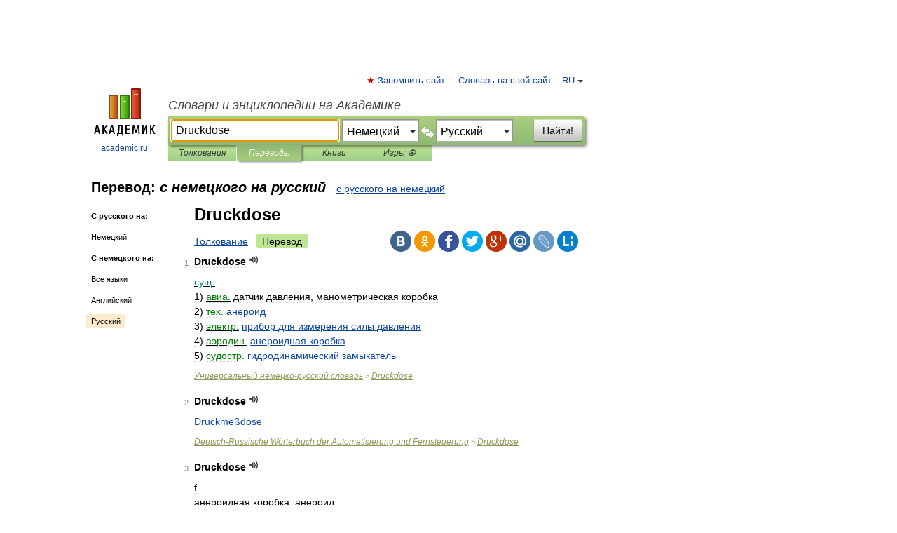

--- FILE ---
content_type: text/html; charset=UTF-8
request_url: https://translate.academic.ru/Druckdose/de/ru/
body_size: 16680
content:
<!DOCTYPE html>
<html lang="ru">
<head>


	<meta http-equiv="Content-Type" content="text/html; charset=utf-8" />
	<title>Druckdose — с немецкого на русский</title>
	<meta name="Description" content="" />
	<!-- type: desktop C: RU  -->
	<meta name="Keywords" content="" />

 
	<!--[if IE]>
	<meta http-equiv="cleartype" content="on" />
	<meta http-equiv="msthemecompatible" content="no"/>
	<![endif]-->

	<meta name="viewport" content="width=device-width, initial-scale=1, minimum-scale=1">

	
    <meta http-equiv='x-dns-prefetch-control' content='on'>
    <link rel="dns-prefetch" href="https://ajax.googleapis.com">
    <link rel="dns-prefetch" href="https://www.googletagservices.com">
    <link rel="dns-prefetch" href="https://www.google-analytics.com">
    <link rel="dns-prefetch" href="https://pagead2.googlesyndication.com">
    <link rel="dns-prefetch" href="https://ajax.googleapis.com">
    <link rel="dns-prefetch" href="https://an.yandex.ru">
    <link rel="dns-prefetch" href="https://mc.yandex.ru">

    <link rel="preload" href="/images/Logo.png"   as="image" >
    <link rel="preload" href="/images/Logo_h.png" as="image" >

	<meta property="og:title" content="Перевод druckdose с немецкого на русский" />
	<meta property="og:type" content="article" />
	<meta property="og:url" content="https://translate.academic.ru/druckdose/de/ru/" />
	<meta property="og:image" content="https://academic.ru/images/Logo_social_ru.png?3" />
	<meta property="og:description" content="" />
	<meta property="og:site_name" content="Словари и энциклопедии на Академике" />
	<link rel="search" type="application/opensearchdescription+xml" title="Словари и энциклопедии на Академике" href="dic.academic.ru/dicsearch.xml" />
	<meta name="ROBOTS" content="ALL" />
	<link rel="canonical" href="https://translate.academic.ru/druckdose/de/ru/" />
	<link rel="alternate" hreflang="x-default" href="https://translate.academic.ru/druckdose/de/ru/" />
	<link rel="alternate" hreflang="en" href="https://translate.academic.ru/druckdose/de/ru/" />
	<link rel="alternate" hreflang="de" href="https://translate.academic.ru/druckdose/de/ru/" />
	<link rel="alternate" hreflang="es" href="https://translate.academic.ru/druckdose/de/ru/" />
	<link rel="alternate" hreflang="fr" href="https://translate.academic.ru/druckdose/de/ru/" />
	<link rel="alternate" hreflang="ru" href="https://translate.academic.ru/druckdose/de/ru/" />

<!-- d/t desktop  -->
      <script>
        window.CaramelDomain = "academic.ru";
        const caramelJS = document.createElement('script'); 
        caramelJS.src = "https://ads.digitalcaramel.com/caramel.js?ts="+new Date().getTime();
        caramelJS.async = true;
        document.head.appendChild(caramelJS);
      </script>


      <script>window.yaContextCb = window.yaContextCb || [] </script> 
      <script async src="https://yandex.ru/ads/system/context.js"></script>

    
<!-- +++++ ab_flag=1 fa_flag=2 +++++ -->

<style type="text/css">
div.hidden,#sharemenu,div.autosuggest,#contextmenu,#ad_top,#ad_bottom,#ad_right,#ad_top2,#restrictions,#footer ul + div,#TerminsNavigationBar,#top-menu,#lang,#search-tabs,#search-box .translate-lang,#translate-arrow,#dic-query,#logo img.h,#t-direction-head,#langbar,.smm{display:none}p,ul{list-style-type:none;margin:0 0 15px}ul li{margin-bottom:6px}.content ul{list-style-type:disc}*{padding:0;margin:0}html,body{height:100%}body{padding:0;margin:0;color:#000;font:14px Helvetica,Arial,Tahoma,sans-serif;background:#fff;line-height:1.5em}a{color:#0d44a0;text-decoration:none}h1{font-size:24px;margin:0 0 18px}h2{font-size:20px;margin:0 0 14px}h3{font-size:16px;margin:0 0 10px}h1 a,h2 a{color:#454545!important}#page{margin:0 auto}#page{min-height:100%;position:relative;padding-top:105px}#page{width:720px;padding-right:330px}* html #page{height:100%}#header{position:relative;height:122px}#logo{float:left;margin-top:21px;width:125px}#logo a.img{width:90px;margin:0 0 0 16px}#logo a.img.logo-en{margin-left:13px}#logo a{display:block;font-size:12px;text-align:center;word-break:break-all}#site-title{padding-top:35px;margin:0 0 5px 135px}#site-title a{color:#000;font-size:18px;font-style:italic;display:block;font-weight:400}#search-box{margin-left:135px;border-top-right-radius:3px;border-bottom-right-radius:3px;padding:4px;position:relative;background:#abcf7e;min-height:33px}#search-box.dic{background:#896744}#search-box table{border-spacing:0;border-collapse:collapse;width:100%}#search-box table td{padding:0;vertical-align:middle}#search-box table td:first-child{padding-right:3px}#search-box table td:last-child{width:1px}#search-query,#dic-query,.translate-lang{padding:6px;font-size:16px;height:18px;border:1px solid #949494;width:100%;box-sizing:border-box;height:32px;float:none;margin:0;background:white;float:left;border-radius:0!important}#search-button{width:70px;height:32px;text-align:center;border:1px solid #7a8e69;border-radius:3px;background:#e0e0e0}#search-tabs{display:block;margin:0 15px 0 135px;padding:0;list-style-type:none}#search-tabs li{float:left;min-width:70px;max-width:140px;padding:0 15px;height:23px;line-height:23px;background:#bde693;text-align:center;margin-right:1px}#search-box.dic + #search-tabs li{background:#C9A784}#search-tabs li:last-child{border-bottom-right-radius:3px}#search-tabs li a{color:#353535;font-style:italic;font-size:12px;display:block;white-space:nowrap;text-overflow:ellipsis;overflow:hidden}#search-tabs li.active{height:22px;line-height:23px;position:relative;background:#abcf7e;border-bottom-left-radius:3px;border-bottom-right-radius:3px}#search-box.dic + #search-tabs li.active{background:#896744}#search-tabs li.active a{color:white}#content{clear:both;margin:30px 0;padding-left:15px}#content a{text-decoration:underline}#content .breadcrumb{margin-bottom:20px}#search_sublinks,#search_links{margin-bottom:8px;margin-left:-8px}#search_sublinks a,#search_links a{padding:3px 8px 1px;border-radius:2px}#search_sublinks a.active,#search_links a.active{color:#000 !important;background:#bde693;text-decoration:none!important}.term{color:saddlebrown}@media(max-width:767px){.hideForMobile{display:none}#header{height:auto}#page{padding:5px;width:auto}#logo{float:none;width:144px;text-align:left;margin:0;padding-top:5px}#logo a{height:44px;overflow:hidden;text-align:left}#logo img.h{display:initial;width:144px;height:44px}#logo img.v{display:none}#site-title{padding:0;margin:10px 0 5px}#search-box,#search-tabs{clear:both;margin:0;width:auto;padding:4px}#search-box.translate #search-query{width:100%;margin-bottom:4px}#search-box.translate #td-search{overflow:visible;display:table-cell}ul#search-tabs{white-space:nowrap;margin-top:5px;overflow-x:auto;overflow-y:hidden}ul#search-tabs li,ul#search-tabs li.active{background:none!important;box-shadow:none;min-width:0;padding:0 5px;float:none;display:inline-block}ul#search-tabs li a{border-bottom:1px dashed green;font-style:normal;color:green;font-size:16px}ul#search-tabs li.active a{color:black;border-bottom-color:white;font-weight:700}ul#search-tabs li a:hover,ul#search-tabs li.active a:hover{color:black}#content{margin:15px 0}.h250{height:280px;max-height:280px;overflow:hidden;margin:25px 0 25px 0}
}#search-box .translate-lang,#translate-arrow{visibility:hidden;opacity:0;transition-delay:.2s;display:block;float:left;position:relative;width:0}#search-box .translate-lang{padding:0}#search-box .translate-lang select{background:0 0;width:100%;line-height:inherit;border:0;border-radius:0;-moz-appearance:none;-webkit-appearance:none;appearance:none;-o-webkit-appearance:none;-ms-webkit-appearance:none;height:32px;position:absolute;padding:6px 16px 6px 6px;-moz-padding-end:0;font-size:16px}#search-box .translate-lang:before{display:inline-block;width:0;height:0;vertical-align:top;border-left:4px solid transparent;border-right:4px solid transparent;border-top:4px solid #333;content:'';margin-top:9px;margin-left:4px;position:absolute;right:4px;top:6px}#search-box .translate-lang span{display:block;right:20px;left:6px;position:absolute;overflow:hidden;text-overflow:ellipsis}#translate-arrow{width:24px;text-align:center;font-weight:bolder;line-height:16px;margin:11px 0 0}#translate-arrow a{border:none;cursor:pointer}#search-box.translate .translate-lang{width:120px}#search-box.translate #translate-arrow,#search-box.translate .translate-lang{visibility:visible;opacity:1}#search-box.translate #td-search{overflow:visible;display:table-cell}#search-box.translate #search-query{width:260px;margin-right:4px}@media (max-width:767px){#search-box.translate .translate-lang{width:-moz-calc(50% - 12px);width:-webkit-calc(50% - 12px);width:calc(50% - 12px)}#search-box.translate #search-query{width:100%;margin-right:0}}</style>

	<link rel="shortcut icon" href="https://academic.ru/favicon.ico" type="image/x-icon" sizes="16x16" />
	<link rel="shortcut icon" href="https://academic.ru/images/icon.ico" type="image/x-icon" sizes="32x32" />
    <link rel="shortcut icon" href="https://academic.ru/images/icon.ico" type="image/x-icon" sizes="48x48" />
    
    <link rel="icon" type="image/png" sizes="16x16" href="/images/Logo_16x16_transparent.png" />
    <link rel="icon" type="image/png" sizes="32x32" href="/images/Logo_32x32_transparent.png" />
    <link rel="icon" type="image/png" sizes="48x48" href="/images/Logo_48x48_transparent.png" />
    <link rel="icon" type="image/png" sizes="64x64" href="/images/Logo_64x64_transparent.png" />
    <link rel="icon" type="image/png" sizes="128x128" href="/images/Logo_128x128_transparent.png" />

    <link rel="apple-touch-icon" sizes="57x57"   href="/images/apple-touch-icon-57x57.png" />
    <link rel="apple-touch-icon" sizes="60x60"   href="/images/apple-touch-icon-60x60.png" />
    <link rel="apple-touch-icon" sizes="72x72"   href="/images/apple-touch-icon-72x72.png" />
    <link rel="apple-touch-icon" sizes="76x76"   href="/images/apple-touch-icon-76x76.png" />
    <link rel="apple-touch-icon" sizes="114x114" href="/images/apple-touch-icon-114x114.png" />
    <link rel="apple-touch-icon" sizes="120x120" href="/images/apple-touch-icon-120x120.png" />
  
    <!-- link rel="mask-icon" href="/images/safari-pinned-tab.svg" color="#5bbad5" -->
    <meta name="msapplication-TileColor" content="#00aba9" />
    <meta name="msapplication-config" content="/images/browserconfig.xml" />
    <meta name="theme-color" content="#ffffff" />

    <meta name="apple-mobile-web-app-capable" content="yes" />
    <meta name="apple-mobile-web-app-status-bar-style" content="black /">


<script type="text/javascript">
  (function(i,s,o,g,r,a,m){i['GoogleAnalyticsObject']=r;i[r]=i[r]||function(){
  (i[r].q=i[r].q||[]).push(arguments)},i[r].l=1*new Date();a=s.createElement(o),
  m=s.getElementsByTagName(o)[0];a.async=1;a.src=g;m.parentNode.insertBefore(a,m)
  })(window,document,'script','//www.google-analytics.com/analytics.js','ga');

  ga('create', 'UA-2754246-4', 'auto');
  ga('require', 'displayfeatures');

  ga('set', 'dimension1', '');
  ga('set', 'dimension2', 'translate');
  ga('set', 'dimension3', '1');

  ga('send', 'pageview');

</script>


<script type="text/javascript">
	if(typeof(console) == 'undefined' ) console = {};
	if(typeof(console.log) == 'undefined' ) console.log = function(){};
	if(typeof(console.warn) == 'undefined' ) console.warn = function(){};
	if(typeof(console.error) == 'undefined' ) console.error = function(){};
	if(typeof(console.time) == 'undefined' ) console.time = function(){};
	if(typeof(console.timeEnd) == 'undefined' ) console.timeEnd = function(){};
	Academic = {};
	Academic.sUserLanguage = 'ru';
	Academic.sDomainURL = '';
	Academic.sMainDomainURL = '//dic.academic.ru/';
	Academic.sTranslateDomainURL = '//translate.academic.ru/';
	Academic.deviceType = 'desktop';
		Academic.Lang = {};
	Academic.Lang.sTermNotFound = 'Термин, отвечающий запросу, не найден'; 
</script>


<!--  Вариокуб -->
<script type="text/javascript">
    (function(e, x, pe, r, i, me, nt){
    e[i]=e[i]||function(){(e[i].a=e[i].a||[]).push(arguments)},
    me=x.createElement(pe),me.async=1,me.src=r,nt=x.getElementsByTagName(pe)[0],me.addEventListener("error",function(){function cb(t){t=t[t.length-1],"function"==typeof t&&t({flags:{}})};Array.isArray(e[i].a)&&e[i].a.forEach(cb);e[i]=function(){cb(arguments)}}),nt.parentNode.insertBefore(me,nt)})
    (window, document, "script", "https://abt.s3.yandex.net/expjs/latest/exp.js", "ymab");

    ymab("metrika.70309897", "init"/*, {clientFeatures}, {callback}*/);
    ymab("metrika.70309897", "setConfig", {enableSetYmUid: true});
</script>





</head>
<body>

<div id="ad_top">
<!-- top bnr -->
<div class="banner" style="max-height: 90px; overflow: hidden; display: inline-block;">




<!-- Yandex.RTB R-A-12643772-1 -->
<div id="yandex_rtb_R-A-12643772-1"></div>
<script>
window.yaContextCb.push(() => {
    Ya.Context.AdvManager.render({
        "blockId": "R-A-12643772-1",
        "renderTo": "yandex_rtb_R-A-12643772-1"
    })
})
</script>


</div> <!-- top banner  -->




</div>
	<div id="page"  >








			<div id="header">
				<div id="logo">
					<a href="//academic.ru">
						<img src="//academic.ru/images/Logo.png" class="v" alt="academic.ru" width="88" height="68" />
						<img src="//academic.ru/images/Logo_h.png" class="h" alt="academic.ru" width="144" height="44" />
						<br />
						academic.ru					</a>
				</div>
					<ul id="top-menu">
						<li id="lang">
							<a href="#" class="link">RU</a>

							<ul id="lang-menu">

							<li><a href="//en-academic.com">EN</a></li>
<li><a href="//de-academic.com">DE</a></li>
<li><a href="//es-academic.com">ES</a></li>
<li><a href="//fr-academic.com">FR</a></li>
							</ul>
						</li>
						<!--li><a class="android" href="//dic.academic.ru/android.php">Android версия</a></li-->
						<!--li><a class="apple" href="//dic.academic.ru/apple.php">iPhone/iPad версия</a></li-->
						<li><a class="add-fav link" href="#" onClick="add_favorite(this);">Запомнить сайт</a></li>
						<li><a href="//partners.academic.ru/partner_proposal.php" target="_blank">Словарь на свой сайт</a></li>
						<!--li><a href="#">Форум</a></li-->
					</ul>
					<h2 id="site-title">
						<a href="//academic.ru">Словари и энциклопедии на Академике</a>
					</h2>

					<div id="search-box" class="translate">
						<form action="/searchall.php" method="get" name="formSearch">

<table><tr><td id="td-search">

							<input type="text" name="SWord" id="search-query" required
							value="Druckdose"
							title="Введите текст для поиска по словарям и энциклопедиям" placeholder="Введите текст для поиска по словарям и энциклопедиям"
							autocomplete="off" autofocus>


<div class="translate-lang">
	<select name="from" id="translateFrom">
				<option value="xx">Все языки</option><option value="ru">Русский</option><option value="en">Английский</option><option value="fr">Французский</option><option value="de" selected>Немецкий</option><option value="es">Испанский</option><option disabled>────────</option><option value="sq">Албанский</option><option value="al">Алтайский</option><option value="ar">Арабский</option><option value="an">Арагонский</option><option value="hy">Армянский</option><option value="rp">Арумынский</option><option value="at">Астурийский</option><option value="af">Африкаанс</option><option value="bb">Багобо</option><option value="eu">Баскский</option><option value="ba">Башкирский</option><option value="be">Белорусский</option><option value="bg">Болгарский</option><option value="bu">Бурятский</option><option value="cy">Валлийский</option><option value="wr">Варайский</option><option value="hu">Венгерский</option><option value="vp">Вепсский</option><option value="hs">Верхнелужицкий</option><option value="vi">Вьетнамский</option><option value="ht">Гаитянский</option><option value="el">Греческий</option><option value="ka">Грузинский</option><option value="gn">Гуарани</option><option value="gd">Гэльский</option><option value="da">Датский</option><option value="dl">Долганский</option><option value="pr">Древнерусский язык</option><option value="he">Иврит</option><option value="yi">Идиш</option><option value="in">Ингушский</option><option value="id">Индонезийский</option><option value="ik">Инупиак</option><option value="ga">Ирландский</option><option value="is">Исландский</option><option value="it">Итальянский</option><option value="yo">Йоруба</option><option value="kk">Казахский</option><option value="kc">Карачаевский</option><option value="ca">Каталанский</option><option value="qy">Квенья</option><option value="qu">Кечуа</option><option value="ky">Киргизский</option><option value="zh">Китайский</option><option value="go">Клингонский</option><option value="mm">Коми</option><option value="kv">Коми</option><option value="ko">Корейский</option><option value="cr">Кри</option><option value="ct">Крымскотатарский</option><option value="kp">Кумыкский</option><option value="ku">Курдский</option><option value="km">Кхмерский</option><option value="la">Латинский</option><option value="lv">Латышский</option><option value="ln">Лингала</option><option value="lt">Литовский</option><option value="lb">Люксембургский</option><option value="mu">Майя</option><option value="mk">Македонский</option><option value="ms">Малайский</option><option value="ma">Маньчжурский</option><option value="mi">Маори</option><option value="mj">Марийский</option><option value="mc">Микенский</option><option value="mf">Мокшанский</option><option value="mn">Монгольский</option><option value="nu">Науатль</option><option value="nl">Нидерландский</option><option value="og">Ногайский</option><option value="no">Норвежский</option><option value="oa">Орокский</option><option value="os">Осетинский</option><option value="ot">Османский</option><option value="pi">Пали</option><option value="pm">Папьяменто</option><option value="pa">Пенджабский</option><option value="fa">Персидский</option><option value="pl">Польский</option><option value="pt">Португальский</option><option value="ro">Румынский, Молдавский</option><option value="sa">Санскрит</option><option value="se">Северносаамский</option><option value="sr">Сербский</option><option value="ld">Сефардский</option><option value="sz">Силезский</option><option value="sk">Словацкий</option><option value="sl">Словенский</option><option value="sw">Суахили</option><option value="tl">Тагальский</option><option value="tg">Таджикский</option><option value="th">Тайский</option><option value="tt">Татарский</option><option value="tw">Тви</option><option value="bo">Тибетский</option><option value="tf">Тофаларский</option><option value="tv">Тувинский</option><option value="tr">Турецкий</option><option value="tk">Туркменский</option><option value="ud">Удмуртский</option><option value="uz">Узбекский</option><option value="ug">Уйгурский</option><option value="uk">Украинский</option><option value="ur">Урду</option><option value="uu">Урумский</option><option value="fo">Фарерский</option><option value="fi">Финский</option><option value="hi">Хинди</option><option value="hr">Хорватский</option><option value="cu">Церковнославянский (Старославянский)</option><option value="ke">Черкесский</option><option value="ck">Чероки</option><option value="ce">Чеченский</option><option value="cs">Чешский</option><option value="cv">Чувашский</option><option value="cn">Шайенского</option><option value="sv">Шведский</option><option value="cj">Шорский</option><option value="sx">Шумерский</option><option value="ev">Эвенкийский</option><option value="gw">Эльзасский</option><option value="mv">Эрзянский</option><option value="eo">Эсперанто</option><option value="et">Эстонский</option><option value="ya">Юпийский</option><option value="sh">Якутский</option><option value="ja">Японский</option>	</select>
</div>
<div id="translate-arrow"><a>&nbsp;</a></div>
<div class="translate-lang">
	<select name="to" id="translateOf">
				<option value="xx">Все языки</option><option value="ru" selected>Русский</option><option value="en">Английский</option><option value="fr">Французский</option><option value="de">Немецкий</option><option value="es">Испанский</option><option disabled>────────</option><option value="az">Азербайджанский</option><option value="bg">Болгарский</option><option value="hu">Венгерский</option><option value="vi">Вьетнамский</option><option value="el">Греческий</option><option value="da">Датский</option><option value="it">Итальянский</option><option value="kk">Казахский</option><option value="ku">Курдский</option><option value="la">Латинский</option><option value="nl">Нидерландский</option><option value="pl">Польский</option><option value="sw">Суахили</option><option value="tr">Турецкий</option><option value="hr">Хорватский</option><option value="cs">Чешский</option>	</select>
</div>
<input type="hidden" name="did" id="did-field" value="" />
<input type="hidden" id="search-type" name="stype" value="1" />

</td><td>

							<button id="search-button">Найти!</button>

</td></tr></table>

						</form>

						<input type="text" name="dic_query" id="dic-query"
						title="Интерактивное оглавление. Вводите нужный Вам термин" placeholder="Интерактивное оглавление. Вводите нужный Вам термин"
						autocomplete="off" >


					</div>
				  <ul id="search-tabs">
    <li data-search-type="0" id="interpretations" ><a href="#" onclick="return false;">Толкования</a></li>
    <li data-search-type="1"  id="translations" class="active"><a href="#" onclick="return false;">Переводы</a></li>
    <li data-search-type="10" id="books"            ><a href="#" onclick="return false;">Книги       </a></li>
    <li data-search-type="88" id="games"            ><a href="https://games.academic.ru" title="Бесплатные игры" >Игры ⚽</a></li>
  </ul>
				</div>

	
<div id="ad_top2"></div>	
			<div id="content">

<div id="t-direction-head">
	<h2>Перевод:
		<span class="direction-translate">с немецкого на русский</span>
	</h2>
		<a href="/Druckdose/ru/de/">с русского на немецкий</a>
	</div>

<div id="langbar">
	<ul>
			<li><strong>С русского на:</strong></li>
		<li><a href="/Druckdose/ru/de/">Немецкий</a></li>
	
			<li><strong>С немецкого на:</strong></li>
	<li><a href="/druckdose/de/xx/">Все языки</a></li><li><a href="/druckdose/de/en/">Английский</a></li><li class="active"><a href="#">Русский</a></li>	
	</ul>
</div>


<div class="content translates-content" id="selectable-content">
	<div class="title" id="TerminTitle"> <!-- ID нужен для того, чтобы спозиционировать Pluso -->
		<h1>
			Druckdose		</h1>
	</div>
	<div id="search_links">
		<a href="//dic.academic.ru/searchall.php?SWord=druckdose&amp;stype=0" >Толкование</a>
		<a class="active">Перевод</a>
	</div>
<ul class="smm">
  <li class="vk"><a onClick="share('vk'); return false;" href="#"></a></li>
  <li class="ok"><a onClick="share('ok'); return false;" href="#"></a></li>
  <li class="fb"><a onClick="share('fb'); return false;" href="#"></a></li>
  <li class="tw"><a onClick="share('tw'); return false;" href="#"></a></li>
  <li class="gplus"><a onClick="share('g+'); return false;" href="#"></a></li>
  <li class="mailru"><a onClick="share('mail.ru'); return false;" href="#"></a></li>
  <li class="lj"><a onClick="share('lj'); return false;" href="#"></a></li>
  <li class="li"><a onClick="share('li'); return false;" href="#"></a></li>
</ul>
	<div id="article">
	<ul class="terms-list">
		<li>
			<p>
				<span class="item">1</span>
				<strong>Druckdose</strong>
									<span title="{t}Play{/t}" class="sound" data-state="0" data-lang="de"
					      data-term="Druckdose"
					      onClick="onSoundClick(this);">
					</span>
							</p>
			<div class="translate_definition">
			<u><span style="color: teal;">сущ.</span></u>
<div>1) <u><span style="color: green;">авиа.</span></u> <span>датчик давления, манометрическая коробка</span></div>
<div>2) <u><span style="color: green;">тех.</span></u> <span> <a href="/%D0%B0%D0%BD%D0%B5%D1%80%D0%BE%D0%B8%D0%B4/de/ru/">анероид</a></span></div>
<div>3) <u><span style="color: green;">электр.</span></u> <span> <a href="/%D0%BF%D1%80%D0%B8%D0%B1%D0%BE%D1%80 %D0%B4%D0%BB%D1%8F %D0%B8%D0%B7%D0%BC%D0%B5%D1%80%D0%B5%D0%BD%D0%B8%D1%8F %D1%81%D0%B8%D0%BB%D1%8B %D0%B4%D0%B0%D0%B2%D0%BB%D0%B5%D0%BD%D0%B8%D1%8F/de/ru/">прибор для измерения силы давления</a></span></div>
<div>4) <u><span style="color: green;">аэродин.</span></u> <span> <a href="/%D0%B0%D0%BD%D0%B5%D1%80%D0%BE%D0%B8%D0%B4%D0%BD%D0%B0%D1%8F %D0%BA%D0%BE%D1%80%D0%BE%D0%B1%D0%BA%D0%B0/de/ru/">анероидная коробка</a></span></div>
<div>5) <u><span style="color: green;">судостр.</span></u> <span> <a href="/%D0%B3%D0%B8%D0%B4%D1%80%D0%BE%D0%B4%D0%B8%D0%BD%D0%B0%D0%BC%D0%B8%D1%87%D0%B5%D1%81%D0%BA%D0%B8%D0%B9 %D0%B7%D0%B0%D0%BC%D1%8B%D0%BA%D0%B0%D1%82%D0%B5%D0%BB%D1%8C/de/ru/">гидродинамический замыкатель</a></span></div>			</div>
			<p class="src"><a href="https://universal_de_ru.academic.ru">Универсальный немецко-русский словарь</a> > <a href="https://universal_de_ru.academic.ru/119368/Druckdose">Druckdose</a></p>
		</li>
				<li>
			<p>
				<span class="item">2</span>
				<strong>Druckdose</strong>
									<span title="{t}Play{/t}" class="sound" data-state="0" data-lang="de"
					      data-term="Druckdose"
					      onClick="onSoundClick(this);">
					</span>
							</p>
			<div class="translate_definition">
			<div> <a href="/Druckme%C3%9Fdose/de/ru/">Druckmeßdose</a></div>			</div>
			<p class="src"><a href="https://automatik_telemechanik_de_ru.academic.ru">Deutsch-Russische Wörterbuch der Automatisierung und Fernsteuerung</a> > <a href="https://automatik_telemechanik_de_ru.academic.ru/2406/Druckdose">Druckdose</a></p>
		</li>
				<li>
			<p>
				<span class="item">3</span>
				<strong>Druckdose</strong>
									<span title="{t}Play{/t}" class="sound" data-state="0" data-lang="de"
					      data-term="Druckdose"
					      onClick="onSoundClick(this);">
					</span>
							</p>
			<div class="translate_definition">
			<div><u>f</u></div>
<div><span>анероидная коробка, анероид</span></div>			</div>
			<p class="src"><a href="https://polytechnic_de_ru.academic.ru">Deutsch-Russische Wörterbuch polytechnischen</a> > <a href="https://polytechnic_de_ru.academic.ru/26803/Druckdose">Druckdose</a></p>
		</li>
				<li>
			<p>
				<span class="item">4</span>
				<strong>Druckdose</strong>
									<span title="{t}Play{/t}" class="sound" data-state="0" data-lang="de"
					      data-term="Druckdose"
					      onClick="onSoundClick(this);">
					</span>
							</p>
			<div class="translate_definition">
			<div>→ <a href="/Druckgeber/de/ru/">Druckgeber</a></div>			</div>
			<p class="src"><a href="https://measuring_equip_de_ru.academic.ru">Deutsch-Russische Wörterbuch von Messgeräten</a> > <a href="https://measuring_equip_de_ru.academic.ru/4514/Druckdose">Druckdose</a></p>
		</li>
				<li>
			<p>
				<span class="item">5</span>
				<strong>Druckdose</strong>
									<span title="{t}Play{/t}" class="sound" data-state="0" data-lang="de"
					      data-term="Druckdose"
					      onClick="onSoundClick(this);">
					</span>
							</p>
			<div class="translate_definition">
			<u>авиа.</u> анероидная коробка			</div>
			<p class="src"><a href="https://aviation_de_ru.academic.ru">Deutsch-Russische Wörterbuch Aviation</a> > <a href="https://aviation_de_ru.academic.ru/4315/Druckdose">Druckdose</a></p>
		</li>
				<li>
			<p>
				<span class="item">6</span>
				<strong>Druckdose</strong>
									<span title="{t}Play{/t}" class="sound" data-state="0" data-lang="de"
					      data-term="Druckdose"
					      onClick="onSoundClick(this);">
					</span>
							</p>
			<div class="translate_definition">
			<div><span style="color: navy;"><em>f</em></span> анероид <em>м.</em>; анероидная коробка <em>ж.</em></div>			</div>
			<p class="src"><a href="https://polytechnisches_de_ru.academic.ru">Neue große deutsch-russische Wörterbuch Polytechnic</a> > <a href="https://polytechnisches_de_ru.academic.ru/68214/Druckdose">Druckdose</a></p>
		</li>
				<li>
			<p>
				<span class="item">7</span>
				<strong>kapazitive Druckdose</strong>
									<span title="{t}Play{/t}" class="sound" data-state="0" data-lang="de"
					      data-term="kapazitive Druckdose"
					      onClick="onSoundClick(this);">
					</span>
							</p>
			<div class="translate_definition">
			<div><u>f</u></div>
<div><span> <a href="/%D1%91%D0%BC%D0%BA%D0%BE%D1%81%D1%82%D0%BD%D1%8B%D0%B9 %D0%BC%D0%B0%D0%BD%D0%BE%D0%BC%D0%B5%D1%82%D1%80/de/ru/">ёмкостный манометр</a></span></div>			</div>
			<p class="src"><a href="https://chemistry_de_ru.academic.ru">Deutsch-Russische Wörterbuch der Chemie</a> > <a href="https://chemistry_de_ru.academic.ru/24353/kapazitive+Druckdose">kapazitive Druckdose</a></p>
		</li>
				<li>
			<p>
				<span class="item">8</span>
				<strong>Dose</strong>
									<span title="{t}Play{/t}" class="sound" data-state="0" data-lang="de"
					      data-term="Dose"
					      onClick="onSoundClick(this);">
					</span>
							</p>
			<div class="translate_definition">
			<div><span style="color: navy;"><em>f</em></span> бачок <em>м. (напр., фотобачок</em>); доза <em>ж.</em>; жестяная банка <em>ж.</em>; коробка <em>ж.</em>; навеска <em>ж.</em>; штепсельная розетка <em>ж.</em>; ящик <em>м.</em></div>
<div style="margin-left:5px">→ <a href="/Abzweigdose/de/ru/">Abzweigdose</a></div>
<div style="margin-left:5px">→ <a href="/Aerosoldose/de/ru/">Aerosoldose</a></div>
<div style="margin-left:5px">→ <a href="/Anschlu%C3%9Fdose/de/ru/">Anschlußdose</a></div>
<div style="margin-left:5px">→ <a href="/Ansteckdose/de/ru/">Ansteckdose</a></div>
<div style="margin-left:5px">→ <a href="/Barometerdose/de/ru/">Barometerdose</a></div>
<div style="margin-left:5px">→ <a href="/Blechdose/de/ru/">Blechdose</a></div>
<div style="margin-left:5px">→ <a href="/bombierte Dose/de/ru/">bombierte Dose</a></div>
<div style="margin-left:5px">→ <a href="/Druckdose/de/ru/">Druckdose</a></div>
<div style="margin-left:5px">→ <a href="/Druckzerst%C3%A4uberdose/de/ru/">Druckzerstäuberdose</a></div>
<div style="margin-left:5px">→ <a href="/Halbdose/de/ru/">Halbdose</a></div>
<div style="margin-left:5px">→ <a href="/Isodose/de/ru/">Isodose</a></div>
<div style="margin-left:5px">→ <a href="/Kabeldose/de/ru/">Kabeldose</a></div>
<div style="margin-left:5px">→ <a href="/Klemmdose/de/ru/">Klemmdose</a></div>
<div style="margin-left:5px">→ <a href="/Kondensdose/de/ru/">Kondensdose</a></div>
<div style="margin-left:5px">→ <a href="/Konservendose/de/ru/">Konservendose</a></div>
<div style="margin-left:5px">→ <a href="/Kupplungsdose/de/ru/">Kupplungsdose</a></div>
<div style="margin-left:5px">→ <a href="/Me%C3%9Fdose/de/ru/">Meßdose</a></div>
<div style="margin-left:5px">→ <a href="/Schalldose/de/ru/">Schalldose</a></div>
<div style="margin-left:5px">→ <a href="/Schaltdose/de/ru/">Schaltdose</a></div>
<div style="margin-left:5px">→ <a href="/Schneiddose/de/ru/">Schneiddose</a></div>
<div style="margin-left:5px">→ <a href="/Sicherungsdose/de/ru/">Sicherungsdose</a></div>
<div style="margin-left:5px">→ <a href="/Steckdose/de/ru/">Steckdose</a></div>
<div style="margin-left:5px">→ <a href="/Strahlungsdose/de/ru/">Strahlungsdose</a></div>
<div style="margin-left:5px">→ <a href="/Trenndose/de/ru/">Trenndose</a></div>
<div style="margin-left:5px">→ <a href="/Verteilerdose/de/ru/">Verteilerdose</a></div>
<div style="margin-left:5px">→ <a href="/Wiedergabedose/de/ru/">Wiedergabedose</a></div>			</div>
			<p class="src"><a href="https://polytechnisches_de_ru.academic.ru">Neue große deutsch-russische Wörterbuch Polytechnic</a> > <a href="https://polytechnisches_de_ru.academic.ru/7421/Dose">Dose</a></p>
		</li>
				<li>
			<p>
				<span class="item">9</span>
				<strong>Druck</strong>
									<span title="{t}Play{/t}" class="sound" data-state="0" data-lang="de"
					      data-term="Druck"
					      onClick="onSoundClick(this);">
					</span>
							</p>
			<div class="translate_definition">
			<div><span style="color: navy;"><em>m</em></span> давление <em>с.</em>; набивка <em>ж. текст.</em>; нагнетание <em>с.</em>; нажатие <em>с. (клавиши</em>); нажим <em>м.</em>; напор <em>м.</em>; натиск <em>м. полигр.</em>; обжатие <em>с.</em>; отпечаток <em>м. полигр.</em>; оттиск <em>м. полигр.</em>; печатание <em>с. полигр. тлг.</em>; печать <em>ж.</em>; печать <em>ж. полигр. тлг. текст.</em>; распечатка <em>ж.</em>; сжатие <em>с.</em></div>
<div style="margin-left:5px">→ <a href="/Druck in Briefqualit%C3%A4t/de/ru/">Druck in Briefqualität</a></div>
<div style="margin-left:5px">→ <a href="/Druck in Korrespondenzqualit%C3%A4t/de/ru/">Druck in Korrespondenzqualität</a></div>
<div style="margin-left:5px">→ <a href="/Druckabfall/de/ru/">Druckabfall</a></div>
<div style="margin-left:5px">→ <a href="/Druckabh%C3%A4ngigkeit/de/ru/">Druckabhängigkeit</a></div>
<div style="margin-left:5px">→ <a href="/Druckablauf/de/ru/">Druckablauf</a></div>
<div style="margin-left:5px">→ <a href="/Druckabsteller/de/ru/">Druckabsteller</a></div>
<div style="margin-left:5px">→ <a href="/Druckabstellung/de/ru/">Druckabstellung</a></div>
<div style="margin-left:5px">→ <a href="/Druckabwicklung/de/ru/">Druckabwicklung</a></div>
<div style="margin-left:5px">→ <a href="/Druckakkumulator/de/ru/">Druckakkumulator</a></div>
<div style="margin-left:5px">→ <a href="/Druck%C3%A4nderung/de/ru/">Druckänderung</a></div>
<div style="margin-left:5px">→ <a href="/Druckanlage/de/ru/">Druckanlage</a></div>
<div style="margin-left:5px">→ <a href="/Druckanschlu%C3%9F/de/ru/">Druckanschluß</a></div>
<div style="margin-left:5px">→ <a href="/Druckanstellung/de/ru/">Druckanstellung</a></div>
<div style="margin-left:5px">→ <a href="/Druckanstieg/de/ru/">Druckanstieg</a></div>
<div style="margin-left:5px">→ <a href="/Druckanzeiger/de/ru/">Druckanzeiger</a></div>
<div style="margin-left:5px">→ <a href="/Druckanzug/de/ru/">Druckanzug</a></div>
<div style="margin-left:5px">→ <a href="/Druckapparat/de/ru/">Druckapparat</a></div>
<div style="margin-left:5px">→ <a href="/Druckaufbaukunde/de/ru/">Druckaufbaukunde</a></div>
<div style="margin-left:5px">→ <a href="/Druckaufbereitung/de/ru/">Druckaufbereitung</a></div>
<div style="margin-left:5px">→ <a href="/Druckaufbereitungstaste/de/ru/">Druckaufbereitungstaste</a></div>
<div style="margin-left:5px">→ <a href="/Druckaufnehmer/de/ru/">Druckaufnehmer</a></div>
<div style="margin-left:5px">→ <a href="/Druckauftrag/de/ru/">Druckauftrag</a></div>
<div style="margin-left:5px">→ <a href="/Druckausgleich/de/ru/">Druckausgleich</a></div>
<div style="margin-left:5px">→ <a href="/Druckausgleicher/de/ru/">Druckausgleicher</a></div>
<div style="margin-left:5px">→ <a href="/Druckautomat/de/ru/">Druckautomat</a></div>
<div style="margin-left:5px">→ <a href="/Druckbalgen/de/ru/">Druckbalgen</a></div>
<div style="margin-left:5px">→ <a href="/Druckbaustein/de/ru/">Druckbaustein</a></div>
<div style="margin-left:5px">→ <a href="/Druckbeanspruchung/de/ru/">Druckbeanspruchung</a></div>
<div style="margin-left:5px">→ <a href="/Druckbearbeitung/de/ru/">Druckbearbeitung</a></div>
<div style="margin-left:5px">→ <a href="/Druckbefehl/de/ru/">Druckbefehl</a></div>
<div style="margin-left:5px">→ <a href="/Druckbeh%C3%A4lter/de/ru/">Druckbehälter</a></div>
<div style="margin-left:5px">→ <a href="/Druckbehandlung/de/ru/">Druckbehandlung</a></div>
<div style="margin-left:5px">→ <a href="/Druckbelastung/de/ru/">Druckbelastung</a></div>
<div style="margin-left:5px">→ <a href="/Druckbel%C3%BCftung/de/ru/">Druckbelüftung</a></div>
<div style="margin-left:5px">→ <a href="/Druckbeobachtungssonde/de/ru/">Druckbeobachtungssonde</a></div>
<div style="margin-left:5px">→ <a href="/Druckbereich/de/ru/">Druckbereich</a></div>
<div style="margin-left:5px">→ <a href="/Druckberg/de/ru/">Druckberg</a></div>
<div style="margin-left:5px">→ <a href="/Druckbest%C3%A4uber/de/ru/">Druckbestäuber</a></div>
<div style="margin-left:5px">→ <a href="/Druckbetrieb/de/ru/">Druckbetrieb</a></div>
<div style="margin-left:5px">→ <a href="/Druckbeuche/de/ru/">Druckbeuche</a></div>
<div style="margin-left:5px">→ <a href="/Druckbewehrung/de/ru/">Druckbewehrung</a></div>
<div style="margin-left:5px">→ <a href="/Druckbewetterung/de/ru/">Druckbewetterung</a></div>
<div style="margin-left:5px">→ <a href="/Druckbild/de/ru/">Druckbild</a></div>
<div style="margin-left:5px">→ <a href="/Druckbirne/de/ru/">Druckbirne</a></div>
<div style="margin-left:5px">→ <a href="/Druckblock/de/ru/">Druckblock</a></div>
<div style="margin-left:5px">→ <a href="/Druckbogen/de/ru/">Druckbogen</a></div>
<div style="margin-left:5px">→ <a href="/Druckbohrung/de/ru/">Druckbohrung</a></div>
<div style="margin-left:5px">→ <a href="/Druckbrenner/de/ru/">Druckbrenner</a></div>
<div style="margin-left:5px">→ <a href="/Druckbuchse/de/ru/">Druckbuchse</a></div>
<div style="margin-left:5px">→ <a href="/Druckb%C3%BCgel/de/ru/">Druckbügel</a></div>
<div style="margin-left:5px">→ <a href="/Druckbund/de/ru/">Druckbund</a></div>
<div style="margin-left:5px">→ <a href="/Druckd%C3%A4mpfer/de/ru/">Druckdämpfer</a></div>
<div style="margin-left:5px">→ <a href="/Druckdecke/de/ru/">Druckdecke</a></div>
<div style="margin-left:5px">→ <a href="/Druckdehnung/de/ru/">Druckdehnung</a></div>
<div style="margin-left:5px">→ <a href="/Druckdestillation/de/ru/">Druckdestillation</a></div>
<div style="margin-left:5px">→ <a href="/Druckdezimalpunkt/de/ru/">Druckdezimalpunkt</a></div>
<div style="margin-left:5px">→ <a href="/Druckdichte/de/ru/">Druckdichte</a></div>
<div style="margin-left:5px">→ <a href="/Druckdifferenz/de/ru/">Druckdifferenz</a></div>
<div style="margin-left:5px">→ <a href="/Druckdiode/de/ru/">Druckdiode</a></div>
<div style="margin-left:5px">→ <a href="/Druckdose/de/ru/">Druckdose</a></div>
<div style="margin-left:5px">→ <a href="/Druckd%C3%BCse/de/ru/">Druckdüse</a></div>
<div style="margin-left:5px">→ <a href="/Druckeigenschaften/de/ru/">Druckeigenschaften</a></div>
<div style="margin-left:5px">→ <a href="/Druckeinheit/de/ru/">Druckeinheit</a></div>
<div style="margin-left:5px">→ <a href="/Druckeinrichtung/de/ru/">Druckeinrichtung</a></div>
<div style="margin-left:5px">→ <a href="/Druckelastizit%C3%A4t/de/ru/">Druckelastizität</a></div>
<div style="margin-left:5px">→ <a href="/Druckempf%C3%A4nger/de/ru/">Druckempfänger</a></div>
<div style="margin-left:5px">→ <a href="/Druckenteiser/de/ru/">Druckenteiser</a></div>
<div style="margin-left:5px">→ <a href="/Druckerhitzung/de/ru/">Druckerhitzung</a></div>
<div style="margin-left:5px">→ <a href="/Druckerh%C3%B6her/de/ru/">Druckerhöher</a></div>
<div style="margin-left:5px">→ <a href="/Druckerscheinungen/de/ru/">Druckerscheinungen</a></div>
<div style="margin-left:5px">→ <a href="/Druckerweichung/de/ru/">Druckerweichung</a></div>
<div style="margin-left:5px">→ <a href="/Druckerzeuger/de/ru/">Druckerzeuger</a></div>
<div style="margin-left:5px">→ <a href="/Druckerzeugnisse/de/ru/">Druckerzeugnisse</a></div>
<div style="margin-left:5px">→ <a href="/Druckerzeugung des L%C3%BCfters/de/ru/">Druckerzeugung des Lüfters</a></div>
<div style="margin-left:5px">→ <a href="/Druckextraktion/de/ru/">Druckextraktion</a></div>
<div style="margin-left:5px">→ <a href="/Druckf%C3%A4llung/de/ru/">Druckfällung</a></div>
<div style="margin-left:5px">→ <a href="/Druckfaltungsrisse/de/ru/">Druckfaltungsrisse</a></div>
<div style="margin-left:5px">→ <a href="/Druckfarbe/de/ru/">Druckfarbe</a></div>
<div style="margin-left:5px">→ <a href="/Druckf%C3%A4rbejigger/de/ru/">Druckfärbejigger</a></div>
<div style="margin-left:5px">→ <a href="/Druckfarben f%C3%BCr Maserdruck/de/ru/">Druckfarben für Maserdruck</a></div>
<div style="margin-left:5px">→ <a href="/Druckfa%C3%9F/de/ru/">Druckfaß</a></div>
<div style="margin-left:5px">→ <a href="/Druckfeder/de/ru/">Druckfeder</a></div>
<div style="margin-left:5px">→ <a href="/Druckfehler/de/ru/">Druckfehler</a></div>
<div style="margin-left:5px">→ <a href="/Druckfestigkeit/de/ru/">Druckfestigkeit</a></div>
<div style="margin-left:5px">→ <a href="/Druckfeuerbest%C3%A4ndigkeit/de/ru/">Druckfeuerbeständigkeit</a></div>
<div style="margin-left:5px">→ <a href="/Druckfeuerung/de/ru/">Druckfeuerung</a></div>
<div style="margin-left:5px">→ <a href="/Druckfilter/de/ru/">Druckfilter</a></div>
<div style="margin-left:5px">→ <a href="/Druckfilz/de/ru/">Druckfilz</a></div>
<div style="margin-left:5px">→ <a href="/Druckfinger/de/ru/">Druckfinger</a></div>
<div style="margin-left:5px">→ <a href="/Druckfirnis/de/ru/">Druckfirnis</a></div>
<div style="margin-left:5px">→ <a href="/Druckfl%C3%A4che/de/ru/">Druckfläche</a></div>
<div style="margin-left:5px">→ <a href="/Druckfl%C3%BCssigkeit/de/ru/">Druckflüssigkeit</a></div>
<div style="margin-left:5px">→ <a href="/Druckfolie/de/ru/">Druckfolie</a></div>
<div style="margin-left:5px">→ <a href="/Druckf%C3%B6rderleitung/de/ru/">Druckförderleitung</a></div>
<div style="margin-left:5px">→ <a href="/Druckf%C3%B6rderung/de/ru/">Druckförderung</a></div>
<div style="margin-left:5px">→ <a href="/Druckform/de/ru/">Druckform</a></div>
<div style="margin-left:5px">→ <a href="/Druckformat/de/ru/">Druckformat</a></div>
<div style="margin-left:5px">→ <a href="/Druckfraktionierung/de/ru/">Druckfraktionierung</a></div>
<div style="margin-left:5px">→ <a href="/Druckfundament/de/ru/">Druckfundament</a></div>
<div style="margin-left:5px">→ <a href="/Druckgang/de/ru/">Druckgang</a></div>
<div style="margin-left:5px">→ <a href="/Druckgas/de/ru/">Druckgas</a></div>
<div style="margin-left:5px">→ <a href="/Druckgeber/de/ru/">Druckgeber</a></div>
<div style="margin-left:5px">→ <a href="/Druckgebiet/de/ru/">Druckgebiet</a></div>
<div style="margin-left:5px">→ <a href="/Druckgebl%C3%A4se/de/ru/">Druckgebläse</a></div>
<div style="margin-left:5px">→ <a href="/Druckgef%C3%A4%C3%9F/de/ru/">Druckgefäß</a></div>
<div style="margin-left:5px">→ <a href="/Druckgeschwindigkeit/de/ru/">Druckgeschwindigkeit</a></div>
<div style="margin-left:5px">→ <a href="/Druckgesteuerter Stromregler/de/ru/">Druckgesteuerter Stromregler</a></div>
<div style="margin-left:5px">→ <a href="/Druckgew%C3%B6lbe/de/ru/">Druckgewölbe</a></div>
<div style="margin-left:5px">→ <a href="/Druckgie%C3%9Fen/de/ru/">Druckgießen</a></div>
<div style="margin-left:5px">→ <a href="/Druckgradient/de/ru/">Druckgradient</a></div>
<div style="margin-left:5px">→ <a href="/Druckgu%C3%9F/de/ru/">Druckguß</a></div>
<div style="margin-left:5px">→ <a href="/Druckhalten/de/ru/">Druckhalten</a></div>
<div style="margin-left:5px">→ <a href="/Druckhaltestrecke/de/ru/">Druckhaltestrecke</a></div>
<div style="margin-left:5px">→ <a href="/Druckhalteventil/de/ru/">Druckhalteventil</a></div>
<div style="margin-left:5px">→ <a href="/Druckh%C3%A4rten/de/ru/">Druckhärten</a></div>
<div style="margin-left:5px">→ <a href="/Druckhaus/de/ru/">Druckhaus</a></div>
<div style="margin-left:5px">→ <a href="/Druckhebel/de/ru/">Druckhebel</a></div>
<div style="margin-left:5px">→ <a href="/Druckheber/de/ru/">Druckheber</a></div>
<div style="margin-left:5px">→ <a href="/Druckhelm/de/ru/">Druckhelm</a></div>
<div style="margin-left:5px">→ <a href="/Druckhilfsmittel/de/ru/">Druckhilfsmittel</a></div>
<div style="margin-left:5px">→ <a href="/Druckh%C3%B6he/de/ru/">Druckhöhe</a></div>
<div style="margin-left:5px">→ <a href="/Druckholz/de/ru/">Druckholz</a></div>
<div style="margin-left:5px">→ <a href="/Druckhub/de/ru/">Druckhub</a></div>
<div style="margin-left:5px">→ <a href="/Druckhydrierung/de/ru/">Druckhydrierung</a></div>
<div style="margin-left:5px">→ <a href="/Druckhydrolyse/de/ru/">Druckhydrolyse</a></div>
<div style="margin-left:5px">→ <a href="/Druckindikator/de/ru/">Druckindikator</a></div>
<div style="margin-left:5px">→ <a href="/Druckkabine/de/ru/">Druckkabine</a></div>
<div style="margin-left:5px">→ <a href="/Druckkamm/de/ru/">Druckkamm</a></div>
<div style="margin-left:5px">→ <a href="/Druckkammer/de/ru/">Druckkammer</a></div>
<div style="margin-left:5px">→ <a href="/Druckkapazit%C3%A4t/de/ru/">Druckkapazität</a></div>
<div style="margin-left:5px">→ <a href="/Druckkapsel/de/ru/">Druckkapsel</a></div>
<div style="margin-left:5px">→ <a href="/Druckkarren/de/ru/">Druckkarren</a></div>
<div style="margin-left:5px">→ <a href="/Druckkasten/de/ru/">Druckkasten</a></div>
<div style="margin-left:5px">→ <a href="/Druckkessel/de/ru/">Druckkessel</a></div>
<div style="margin-left:5px">→ <a href="/Druckklappe/de/ru/">Druckklappe</a></div>
<div style="margin-left:5px">→ <a href="/Druckknopf/de/ru/">Druckknopf</a></div>
<div style="margin-left:5px">→ <a href="/Druckkocher/de/ru/">Druckkocher</a></div>
<div style="margin-left:5px">→ <a href="/Druckkochung/de/ru/">Druckkochung</a></div>
<div style="margin-left:5px">→ <a href="/Druckkolonne/de/ru/">Druckkolonne</a></div>
<div style="margin-left:5px">→ <a href="/Druckkontakt/de/ru/">Druckkontakt</a></div>
<div style="margin-left:5px">→ <a href="/Druckkopf/de/ru/">Druckkopf</a></div>
<div style="margin-left:5px">→ <a href="/Druckkosten/de/ru/">Druckkosten</a></div>
<div style="margin-left:5px">→ <a href="/Druckkraft/de/ru/">Druckkraft</a></div>
<div style="margin-left:5px">→ <a href="/Druckkugel/de/ru/">Druckkugel</a></div>
<div style="margin-left:5px">→ <a href="/Druckkugellager/de/ru/">Druckkugellager</a></div>
<div style="margin-left:5px">→ <a href="/Druckkurve/de/ru/">Druckkurve</a></div>
<div style="margin-left:5px">→ <a href="/Drucklack/de/ru/">Drucklack</a></div>
<div style="margin-left:5px">→ <a href="/Druckladung/de/ru/">Druckladung</a></div>
<div style="margin-left:5px">→ <a href="/Drucklager/de/ru/">Drucklager</a></div>
<div style="margin-left:5px">→ <a href="/Drucklaugung/de/ru/">Drucklaugung</a></div>
<div style="margin-left:5px">→ <a href="/Drucklegung/de/ru/">Drucklegung</a></div>
<div style="margin-left:5px">→ <a href="/Druckleiste/de/ru/">Druckleiste</a></div>
<div style="margin-left:5px">→ <a href="/Druckleistung/de/ru/">Druckleistung</a></div>
<div style="margin-left:5px">→ <a href="/Druckleitung/de/ru/">Druckleitung</a></div>
<div style="margin-left:5px">→ <a href="/Drucklinie/de/ru/">Drucklinie</a></div>
<div style="margin-left:5px">→ <a href="/Druckliste/de/ru/">Druckliste</a></div>
<div style="margin-left:5px">→ <a href="/Drucklokomotive/de/ru/">Drucklokomotive</a></div>
<div style="margin-left:5px">→ <a href="/Druckluft/de/ru/">Druckluft</a></div>
<div style="margin-left:5px">→ <a href="/Druckl%C3%BCfter/de/ru/">Drucklüfter</a></div>
<div style="margin-left:5px">→ <a href="/Druckl%C3%BCftung/de/ru/">Drucklüftung</a></div>
<div style="margin-left:5px">→ <a href="/Druckmagnet/de/ru/">Druckmagnet</a></div>
<div style="margin-left:5px">→ <a href="/Druckmaischverfahren/de/ru/">Druckmaischverfahren</a></div>
<div style="margin-left:5px">→ <a href="/Druckmaschine/de/ru/">Druckmaschine</a></div>
<div style="margin-left:5px">→ <a href="/Druckmaske/de/ru/">Druckmaske</a></div>
<div style="margin-left:5px">→ <a href="/Druckmaterial/de/ru/">Druckmaterial</a></div>
<div style="margin-left:5px">→ <a href="/Druckmatrize/de/ru/">Druckmatrize</a></div>
<div style="margin-left:5px">→ <a href="/Druckme%C3%9Fdose/de/ru/">Druckmeßdose</a></div>
<div style="margin-left:5px">→ <a href="/Druckme%C3%9Fger%C3%A4t/de/ru/">Druckmeßgerät</a></div>
<div style="margin-left:5px">→ <a href="/Druckme%C3%9Frohr/de/ru/">Druckmeßrohr</a></div>
<div style="margin-left:5px">→ <a href="/Druckmesser/de/ru/">Druckmesser</a></div>
<div style="margin-left:5px">→ <a href="/Druckmessung/de/ru/">Druckmessung</a></div>
<div style="margin-left:5px">→ <a href="/Druckmethode/de/ru/">Druckmethode</a></div>
<div style="margin-left:5px">→ <a href="/Druckminderer/de/ru/">Druckminderer</a></div>
<div style="margin-left:5px">→ <a href="/Druckmischer/de/ru/">Druckmischer</a></div>
<div style="margin-left:5px">→ <a href="/Druckmittel/de/ru/">Druckmittel</a></div>
<div style="margin-left:5px">→ <a href="/Druckmodul/de/ru/">Druckmodul</a></div>
<div style="margin-left:5px">→ <a href="/Drucknadel/de/ru/">Drucknadel</a></div>
<div style="margin-left:5px">→ <a href="/Druck%C3%B6l/de/ru/">Drucköl</a></div>
<div style="margin-left:5px">→ <a href="/Druck%C3%B6ler/de/ru/">Drucköler</a></div>
<div style="margin-left:5px">→ <a href="/Druckoxydation/de/ru/">Druckoxydation</a></div>
<div style="margin-left:5px">→ <a href="/Druckpapier/de/ru/">Druckpapier</a></div>
<div style="margin-left:5px">→ <a href="/Druckpapiermaschine/de/ru/">Druckpapiermaschine</a></div>
<div style="margin-left:5px">→ <a href="/Druckpappe/de/ru/">Druckpappe</a></div>
<div style="margin-left:5px">→ <a href="/Druckpaste/de/ru/">Druckpaste</a></div>
<div style="margin-left:5px">→ <a href="/Druckperforation/de/ru/">Druckperforation</a></div>
<div style="margin-left:5px">→ <a href="/Druckpfanne/de/ru/">Druckpfanne</a></div>
<div style="margin-left:5px">→ <a href="/Druckplatte/de/ru/">Druckplatte</a></div>
<div style="margin-left:5px">→ <a href="/Druckpneumatik/de/ru/">Druckpneumatik</a></div>
<div style="margin-left:5px">→ <a href="/Druckposition/de/ru/">Druckposition</a></div>
<div style="margin-left:5px">→ <a href="/Druckpresse/de/ru/">Druckpresse</a></div>
<div style="margin-left:5px">→ <a href="/Druckpressung/de/ru/">Druckpressung</a></div>
<div style="margin-left:5px">→ <a href="/Druckprobe/de/ru/">Druckprobe</a></div>
<div style="margin-left:5px">→ <a href="/Druckpr%C3%BCfung/de/ru/">Druckprüfung</a></div>
<div style="margin-left:5px">→ <a href="/Druckpuffer/de/ru/">Druckpuffer</a></div>
<div style="margin-left:5px">→ <a href="/Druckpumpe/de/ru/">Druckpumpe</a></div>
<div style="margin-left:5px">→ <a href="/Druckpunkt/de/ru/">Druckpunkt</a></div>
<div style="margin-left:5px">→ <a href="/Druckqualit%C3%A4t/de/ru/">Druckqualität</a></div>
<div style="margin-left:5px">→ <a href="/Druckrad/de/ru/">Druckrad</a></div>
<div style="margin-left:5px">→ <a href="/Druckrahmen/de/ru/">Druckrahmen</a></div>
<div style="margin-left:5px">→ <a href="/Druckraum/de/ru/">Druckraum</a></div>
<div style="margin-left:5px">→ <a href="/Druckreaktion/de/ru/">Druckreaktion</a></div>
<div style="margin-left:5px">→ <a href="/Druckreduktion/de/ru/">Druckreduktion</a></div>
<div style="margin-left:5px">→ <a href="/Druckreduzierventil/de/ru/">Druckreduzierventil</a></div>
<div style="margin-left:5px">→ <a href="/Druckregelung/de/ru/">Druckregelung</a></div>
<div style="margin-left:5px">→ <a href="/Druckregelventil/de/ru/">Druckregelventil</a></div>
<div style="margin-left:5px">→ <a href="/Druckregler/de/ru/">Druckregler</a></div>
<div style="margin-left:5px">→ <a href="/Druckregulator/de/ru/">Druckregulator</a></div>
<div style="margin-left:5px">→ <a href="/Druckrelais/de/ru/">Druckrelais</a></div>
<div style="margin-left:5px">→ <a href="/Druckroboter/de/ru/">Druckroboter</a></div>
<div style="margin-left:5px">→ <a href="/Druckrohr/de/ru/">Druckrohr</a></div>
<div style="margin-left:5px">→ <a href="/Druckrohrleitung/de/ru/">Druckrohrleitung</a></div>
<div style="margin-left:5px">→ <a href="/Druckrohrstrang/de/ru/">Druckrohrstrang</a></div>
<div style="margin-left:5px">→ <a href="/Druckrolle/de/ru/">Druckrolle</a></div>
<div style="margin-left:5px">→ <a href="/Druckr%C3%BCckgewinn/de/ru/">Druckrückgewinn</a></div>
<div style="margin-left:5px">→ <a href="/Drucksache/de/ru/">Drucksache</a></div>
<div style="margin-left:5px">→ <a href="/Drucksammler/de/ru/">Drucksammler</a></div>
<div style="margin-left:5px">→ <a href="/Druckschablone/de/ru/">Druckschablone</a></div>
<div style="margin-left:5px">→ <a href="/Druckschacht/de/ru/">Druckschacht</a></div>
<div style="margin-left:5px">→ <a href="/Druckschachtel/de/ru/">Druckschachtel</a></div>
<div style="margin-left:5px">→ <a href="/Druckschalter/de/ru/">Druckschalter</a></div>
<div style="margin-left:5px">→ <a href="/Druckschaltung/de/ru/">Druckschaltung</a></div>
<div style="margin-left:5px">→ <a href="/Druckschieber/de/ru/">Druckschieber</a></div>
<div style="margin-left:5px">→ <a href="/Druckschlauch/de/ru/">Druckschlauch</a></div>
<div style="margin-left:5px">→ <a href="/Druckschleudergu%C3%9F/de/ru/">Druckschleuderguß</a></div>
<div style="margin-left:5px">→ <a href="/Druckschleuse/de/ru/">Druckschleuse</a></div>
<div style="margin-left:5px">→ <a href="/Druckschlo%C3%9F/de/ru/">Druckschloß</a></div>
<div style="margin-left:5px">→ <a href="/Druckschmierung/de/ru/">Druckschmierung</a></div>
<div style="margin-left:5px">→ <a href="/Druckschnecke/de/ru/">Druckschnecke</a></div>
<div style="margin-left:5px">→ <a href="/Druckschraube/de/ru/">Druckschraube</a></div>
<div style="margin-left:5px">→ <a href="/Druckschreiber/de/ru/">Druckschreiber</a></div>
<div style="margin-left:5px">→ <a href="/Druckschrift/de/ru/">Druckschrift</a></div>
<div style="margin-left:5px">→ <a href="/Druckschwankungen/de/ru/">Druckschwankungen</a></div>
<div style="margin-left:5px">→ <a href="/Druckschwei%C3%9Fen/de/ru/">Druckschweißen</a></div>
<div style="margin-left:5px">→ <a href="/Druckseite/de/ru/">Druckseite</a></div>
<div style="margin-left:5px">→ <a href="/DS/de/ru/">DS</a></div>
<div style="margin-left:5px">→ <a href="/Druckserver/de/ru/">Druckserver</a></div>
<div style="margin-left:5px">→ <a href="/Drucksieb/de/ru/">Drucksieb</a></div>
<div style="margin-left:5px">→ <a href="/Druckslotter/de/ru/">Druckslotter</a></div>
<div style="margin-left:5px">→ <a href="/Druckspalter/de/ru/">Druckspalter</a></div>
<div style="margin-left:5px">→ <a href="/Druckspannung/de/ru/">Druckspannung</a></div>
<div style="margin-left:5px">→ <a href="/Druckspeicher/de/ru/">Druckspeicher</a></div>
<div style="margin-left:5px">→ <a href="/Druckspindel/de/ru/">Druckspindel</a></div>
<div style="margin-left:5px">→ <a href="/Druckspirale/de/ru/">Druckspirale</a></div>
<div style="margin-left:5px">→ <a href="/Drucksprung/de/ru/">Drucksprung</a></div>
<div style="margin-left:5px">→ <a href="/Drucksp%C3%BClung/de/ru/">Druckspülung</a></div>
<div style="margin-left:5px">→ <a href="/Druckstahl/de/ru/">Druckstahl</a></div>
<div style="margin-left:5px">→ <a href="/Druckstange/de/ru/">Druckstange</a></div>
<div style="margin-left:5px">→ <a href="/Druckstau/de/ru/">Druckstau</a></div>
<div style="margin-left:5px">→ <a href="/Druckstauchung/de/ru/">Druckstauchung</a></div>
<div style="margin-left:5px">→ <a href="/Drucksteiger/de/ru/">Drucksteiger</a></div>
<div style="margin-left:5px">→ <a href="/Druckstelle/de/ru/">Druckstelle</a></div>
<div style="margin-left:5px">→ <a href="/Druckstempel/de/ru/">Druckstempel</a></div>
<div style="margin-left:5px">→ <a href="/Drucksteuereinheit/de/ru/">Drucksteuereinheit</a></div>
<div style="margin-left:5px">→ <a href="/Drucksteuerung/de/ru/">Drucksteuerung</a></div>
<div style="margin-left:5px">→ <a href="/Druckstock/de/ru/">Druckstock</a></div>
<div style="margin-left:5px">→ <a href="/Druckstollen/de/ru/">Druckstollen</a></div>
<div style="margin-left:5px">→ <a href="/Drucksto%C3%9F/de/ru/">Druckstoß</a></div>
<div style="margin-left:5px">→ <a href="/Druckstreifen/de/ru/">Druckstreifen</a></div>
<div style="margin-left:5px">→ <a href="/Druckstufe/de/ru/">Druckstufe</a></div>
<div style="margin-left:5px">→ <a href="/Drucksturz/de/ru/">Drucksturz</a></div>
<div style="margin-left:5px">→ <a href="/Druckstutzen/de/ru/">Druckstutzen</a></div>
<div style="margin-left:5px">→ <a href="/Drucktank/de/ru/">Drucktank</a></div>
<div style="margin-left:5px">→ <a href="/Drucktaste/de/ru/">Drucktaste</a></div>
<div style="margin-left:5px">→ <a href="/Drucktaster/de/ru/">Drucktaster</a></div>
<div style="margin-left:5px">→ <a href="/Druckteig/de/ru/">Druckteig</a></div>
<div style="margin-left:5px">→ <a href="/Drucktelegraf/de/ru/">Drucktelegraf</a></div>
<div style="margin-left:5px">→ <a href="/Drucktensor/de/ru/">Drucktensor</a></div>
<div style="margin-left:5px">→ <a href="/Druckteppich/de/ru/">Druckteppich</a></div>
<div style="margin-left:5px">→ <a href="/Druckthermometer/de/ru/">Druckthermometer</a></div>
<div style="margin-left:5px">→ <a href="/Drucktiegel/de/ru/">Drucktiegel</a></div>
<div style="margin-left:5px">→ <a href="/Drucktisch/de/ru/">Drucktisch</a></div>
<div style="margin-left:5px">→ <a href="/Drucktopf/de/ru/">Drucktopf</a></div>
<div style="margin-left:5px">→ <a href="/Drucktr%C3%A4ger/de/ru/">Druckträger</a></div>
<div style="margin-left:5px">→ <a href="/Drucktr%C3%A4nken/de/ru/">Drucktränken</a></div>
<div style="margin-left:5px">→ <a href="/Drucktransportfa%C3%9F/de/ru/">Drucktransportfaß</a></div>
<div style="margin-left:5px">→ <a href="/Drucktuch/de/ru/">Drucktuch</a></div>
<div style="margin-left:5px">→ <a href="/Druckturbine/de/ru/">Druckturbine</a></div>
<div style="margin-left:5px">→ <a href="/Drucktype/de/ru/">Drucktype</a></div>
<div style="margin-left:5px">→ <a href="/Druck%C3%BCbersetzer/de/ru/">Druckübersetzer</a></div>
<div style="margin-left:5px">→ <a href="/Druck%C3%BCbertragungsmittel/de/ru/">Druckübertragungsmittel</a></div>
<div style="margin-left:5px">→ <a href="/Druckumformen/de/ru/">Druckumformen</a></div>
<div style="margin-left:5px">→ <a href="/Druckumlauf/de/ru/">Druckumlauf</a></div>
<div style="margin-left:5px">→ <a href="/Druckumlauf%C3%B6lung/de/ru/">Druckumlaufölung</a></div>
<div style="margin-left:5px">→ <a href="/Druckumlaufschmierung/de/ru/">Druckumlaufschmierung</a></div>
<div style="margin-left:5px">→ <a href="/Druckunterschied/de/ru/">Druckunterschied</a></div>
<div style="margin-left:5px">→ <a href="/Druckventil/de/ru/">Druckventil</a></div>
<div style="margin-left:5px">→ <a href="/Druckventilation/de/ru/">Druckventilation</a></div>
<div style="margin-left:5px">→ <a href="/Druckventilator/de/ru/">Druckventilator</a></div>
<div style="margin-left:5px">→ <a href="/Druckverdampfer/de/ru/">Druckverdampfer</a></div>
<div style="margin-left:5px">→ <a href="/Druckverdampfung/de/ru/">Druckverdampfung</a></div>
<div style="margin-left:5px">→ <a href="/Druckverdickungsmittel/de/ru/">Druckverdickungsmittel</a></div>
<div style="margin-left:5px">→ <a href="/Druckverformung/de/ru/">Druckverformung</a></div>
<div style="margin-left:5px">→ <a href="/Druckverformungsdiagramm/de/ru/">Druckverformungsdiagramm</a></div>
<div style="margin-left:5px">→ <a href="/Druckvergaser/de/ru/">Druckvergaser</a></div>
<div style="margin-left:5px">→ <a href="/Druckverh%C3%A4ltnis/de/ru/">Druckverhältnis</a></div>
<div style="margin-left:5px">→ <a href="/Druckverkokung/de/ru/">Druckverkokung</a></div>
<div style="margin-left:5px">→ <a href="/Druckverlauf/de/ru/">Druckverlauf</a></div>
<div style="margin-left:5px">→ <a href="/Druckverlust/de/ru/">Druckverlust</a></div>
<div style="margin-left:5px">→ <a href="/Druckvermerk/de/ru/">Druckvermerk</a></div>
<div style="margin-left:5px">→ <a href="/Druckverminderer/de/ru/">Druckverminderer</a></div>
<div style="margin-left:5px">→ <a href="/Druckversuch/de/ru/">Druckversuch</a></div>
<div style="margin-left:5px">→ <a href="/Druckverteiler/de/ru/">Druckverteiler</a></div>
<div style="margin-left:5px">→ <a href="/Druckverteilung/de/ru/">Druckverteilung</a></div>
<div style="margin-left:5px">→ <a href="/Druckvorgang/de/ru/">Druckvorgang</a></div>
<div style="margin-left:5px">→ <a href="/Druckvorlage/de/ru/">Druckvorlage</a></div>
<div style="margin-left:5px">→ <a href="/Druckvorrichtung/de/ru/">Druckvorrichtung</a></div>
<div style="margin-left:5px">→ <a href="/Druckw%C3%A4chter/de/ru/">Druckwächter</a></div>
<div style="margin-left:5px">→ <a href="/Druckwagen/de/ru/">Druckwagen</a></div>
<div style="margin-left:5px">→ <a href="/Druckwalze/de/ru/">Druckwalze</a></div>
<div style="margin-left:5px">→ <a href="/Druckwandler/de/ru/">Druckwandler</a></div>
<div style="margin-left:5px">→ <a href="/Druckwarteschlange/de/ru/">Druckwarteschlange</a></div>
<div style="margin-left:5px">→ <a href="/Druckw%C3%A4sche/de/ru/">Druckwäsche</a></div>
<div style="margin-left:5px">→ <a href="/Druckwasser/de/ru/">Druckwasser</a></div>
<div style="margin-left:5px">→ <a href="/Druckwelle/de/ru/">Druckwelle</a></div>
<div style="margin-left:5px">→ <a href="/Druckwerk/de/ru/">Druckwerk</a></div>
<div style="margin-left:5px">→ <a href="/Druckwerkzeug/de/ru/">Druckwerkzeug</a></div>
<div style="margin-left:5px">→ <a href="/Druckwiderstand/de/ru/">Druckwiderstand</a></div>
<div style="margin-left:5px">→ <a href="/Druckwinkel/de/ru/">Druckwinkel</a></div>
<div style="margin-left:5px">→ <a href="/Druckzahl/de/ru/">Druckzahl</a></div>
<div style="margin-left:5px">→ <a href="/Druckzapfen/de/ru/">Druckzapfen</a></div>
<div style="margin-left:5px">→ <a href="/Druckzeichen/de/ru/">Druckzeichen</a></div>
<div style="margin-left:5px">→ <a href="/Druckzerst%C3%A4uber/de/ru/">Druckzerstäuber</a></div>
<div style="margin-left:5px">→ <a href="/Druckziehformmaschine/de/ru/">Druckziehformmaschine</a></div>
<div style="margin-left:5px">→ <a href="/Druckziffer/de/ru/">Druckziffer</a></div>
<div style="margin-left:5px">→ <a href="/Druckzone/de/ru/">Druckzone</a></div>
<div style="margin-left:5px">→ <a href="/Druckz%C3%BCnder/de/ru/">Druckzünder</a></div>
<div style="margin-left:5px">→ <a href="/Druckzylinder/de/ru/">Druckzylinder</a></div>
<div style="margin-left:5px">→ <a href="/abgestellter Druck/de/ru/">abgestellter Druck</a></div>
<div style="margin-left:5px">→ <a href="/Ablenkungsdruck/de/ru/">Ablenkungsdruck</a></div>
<div style="margin-left:5px">→ <a href="/Abpre%C3%9Fdruck/de/ru/">Abpreßdruck</a></div>
<div style="margin-left:5px">→ <a href="/absoluter Druck/de/ru/">absoluter Druck</a></div>
<div style="margin-left:5px">→ <a href="/Abziehbilderdruck/de/ru/">Abziehbilderdruck</a></div>
<div style="margin-left:5px">→ <a href="/Achsdruck/de/ru/">Achsdruck</a></div>
<div style="margin-left:5px">→ <a href="/Achsendruck/de/ru/">Achsendruck</a></div>
<div style="margin-left:5px">→ <a href="/Akzidenzdruck/de/ru/">Akzidenzdruck</a></div>
<div style="margin-left:5px">→ <a href="/Aluminiumdruck/de/ru/">Aluminiumdruck</a></div>
<div style="margin-left:5px">→ <a href="/Anaglyphendruck/de/ru/">Anaglyphendruck</a></div>
<div style="margin-left:5px">→ <a href="/Anfangsdruck/de/ru/">Anfangsdruck</a></div>
<div style="margin-left:5px">→ <a href="/angestellter Druck/de/ru/">angestellter Druck</a></div>
<div style="margin-left:5px">→ <a href="/Anilindruck/de/ru/">Anilindruck</a></div>
<div style="margin-left:5px">→ <a href="/Anlaufdruck von Schmier%C3%B6len/de/ru/">Anlaufdruck von Schmierölen</a></div>
<div style="margin-left:5px">→ <a href="/Anpre%C3%9Fdruck/de/ru/">Anpreßdruck</a></div>
<div style="margin-left:5px">→ <a href="/Ansaugdruck/de/ru/">Ansaugdruck</a></div>
<div style="margin-left:5px">→ <a href="/Anschraubdruck/de/ru/">Anschraubdruck</a></div>
<div style="margin-left:5px">→ <a href="/Anzapfdruck/de/ru/">Anzapfdruck</a></div>
<div style="margin-left:5px">→ <a href="/Arbeitsdruck/de/ru/">Arbeitsdruck</a></div>
<div style="margin-left:5px">→ <a href="/Atmosph%C3%A4rendruck/de/ru/">Atmosphärendruck</a></div>
<div style="margin-left:5px">→ <a href="/atmosph%C3%A4rischer Druck/de/ru/">atmosphärischer Druck</a></div>
<div style="margin-left:5px">→ <a href="/%C3%84tzdruck/de/ru/">Ätzdruck</a></div>
<div style="margin-left:5px">→ <a href="/auf Druck beansprucht sein/de/ru/">auf Druck beansprucht sein</a></div>
<div style="margin-left:5px">→ <a href="/auf Druck beansprucht werden/de/ru/">auf Druck beansprucht werden</a></div>
<div style="margin-left:5px">→ <a href="/Aufladedruck/de/ru/">Aufladedruck</a></div>
<div style="margin-left:5px">→ <a href="/Auflagedruck/de/ru/">Auflagedruck</a></div>
<div style="margin-left:5px">→ <a href="/Auflagendruck/de/ru/">Auflagendruck</a></div>
<div style="margin-left:5px">→ <a href="/Auflagerdruck/de/ru/">Auflagerdruck</a></div>
<div style="margin-left:5px">→ <a href="/Auflaufdruck/de/ru/">Auflaufdruck</a></div>
<div style="margin-left:5px">→ <a href="/Au%C3%9Fendruck/de/ru/">Außendruck</a></div>
<div style="margin-left:5px">→ <a href="/%C3%A4u%C3%9Ferer Druck/de/ru/">äußerer Druck</a></div>
<div style="margin-left:5px">→ <a href="/Ausflu%C3%9Fdruck/de/ru/">Ausflußdruck</a></div>
<div style="margin-left:5px">→ <a href="/Ausgangsdruck/de/ru/">Ausgangsdruck</a></div>
<div style="margin-left:5px">→ <a href="/Auslegungsdruck/de/ru/">Auslegungsdruck</a></div>
<div style="margin-left:5px">→ <a href="/Auspuffdruck/de/ru/">Auspuffdruck</a></div>
<div style="margin-left:5px">→ <a href="/Austrittsdruck/de/ru/">Austrittsdruck</a></div>
<div style="margin-left:5px">→ <a href="/autotypischer Tiefdruck/de/ru/">autotypischer Tiefdruck</a></div>
<div style="margin-left:5px">→ <a href="/Axialdruck/de/ru/">Axialdruck</a></div>
<div style="margin-left:5px">→ <a href="/Bahndruck/de/ru/">Bahndruck</a></div>
<div style="margin-left:5px">→ <a href="/Banknotendruck/de/ru/">Banknotendruck</a></div>
<div style="margin-left:5px">→ <a href="/Barometerdruck/de/ru/">Barometerdruck</a></div>
<div style="margin-left:5px">→ <a href="/barometrischer Druck/de/ru/">barometrischer Druck</a></div>
<div style="margin-left:5px">→ <a href="/barometrischer Druckregler/de/ru/">barometrischer Druckregler</a></div>
<div style="margin-left:5px">→ <a href="/Batikdruck/de/ru/">Batikdruck</a></div>
<div style="margin-left:5px">→ <a href="/Beanspruchung auf Druck/de/ru/">Beanspruchung auf Druck</a></div>
<div style="margin-left:5px">→ <a href="/beiderseitiger Druck/de/ru/">beiderseitiger Druck</a></div>
<div style="margin-left:5px">→ <a href="/Berechnungsdruck/de/ru/">Berechnungsdruck</a></div>
<div style="margin-left:5px">→ <a href="/Berstdruck/de/ru/">Berstdruck</a></div>
<div style="margin-left:5px">→ <a href="/Beschleunigungsdruck/de/ru/">Beschleunigungsdruck</a></div>
<div style="margin-left:5px">→ <a href="/Betriebsdruck/de/ru/">Betriebsdruck</a></div>
<div style="margin-left:5px">→ <a href="/Bewegungsdruck/de/ru/">Bewegungsdruck</a></div>
<div style="margin-left:5px">→ <a href="/Bezugsdruck/de/ru/">Bezugsdruck</a></div>
<div style="margin-left:5px">→ <a href="/Binnendruck/de/ru/">Binnendruck</a></div>
<div style="margin-left:5px">→ <a href="/Blaudruck/de/ru/">Blaudruck</a></div>
<div style="margin-left:5px">→ <a href="/Blechdruck/de/ru/">Blechdruck</a></div>
<div style="margin-left:5px">→ <a href="/Blockdruck/de/ru/">Blockdruck</a></div>
<div style="margin-left:5px">→ <a href="/Bodendruck/de/ru/">Bodendruck</a></div>
<div style="margin-left:5px">→ <a href="/Bogendruck/de/ru/">Bogendruck</a></div>
<div style="margin-left:5px">→ <a href="/Bohrdruck/de/ru/">Bohrdruck</a></div>
<div style="margin-left:5px">→ <a href="/Bondruck/de/ru/">Bondruck</a></div>
<div style="margin-left:5px">→ <a href="/Brechdruck/de/ru/">Brechdruck</a></div>
<div style="margin-left:5px">→ <a href="/Bremsdruck/de/ru/">Bremsdruck</a></div>
<div style="margin-left:5px">→ <a href="/Bremsluftdruck/de/ru/">Bremsluftdruck</a></div>
<div style="margin-left:5px">→ <a href="/Brennkammerdruck/de/ru/">Brennkammerdruck</a></div>
<div style="margin-left:5px">→ <a href="/Briefmarkendruck/de/ru/">Briefmarkendruck</a></div>
<div style="margin-left:5px">→ <a href="/Brikettierdruck/de/ru/">Brikettierdruck</a></div>
<div style="margin-left:5px">→ <a href="/Bromsilberdruck/de/ru/">Bromsilberdruck</a></div>
<div style="margin-left:5px">→ <a href="/Bronzedruck/de/ru/">Bronzedruck</a></div>
<div style="margin-left:5px">→ <a href="/Bronzierdruck/de/ru/">Bronzierdruck</a></div>
<div style="margin-left:5px">→ <a href="/Buchdruck/de/ru/">Buchdruck</a></div>
<div style="margin-left:5px">→ <a href="/B%C3%BCrstendruck/de/ru/">Bürstendruck</a></div>
<div style="margin-left:5px">→ <a href="/Chromatdruck/de/ru/">Chromatdruck</a></div>
<div style="margin-left:5px">→ <a href="/Dampfdruck/de/ru/">Dampfdruck</a></div>
<div style="margin-left:5px">→ <a href="/Datumdruck/de/ru/">Datumdruck</a></div>
<div style="margin-left:5px">→ <a href="/Deckdruck/de/ru/">Deckdruck</a></div>
<div style="margin-left:5px">→ <a href="/Dessindruck/de/ru/">Dessindruck</a></div>
<div style="margin-left:5px">→ <a href="/Differenzdruck/de/ru/">Differenzdruck</a></div>
<div style="margin-left:5px">→ <a href="/Direktdruck/de/ru/">Direktdruck</a></div>
<div style="margin-left:5px">→ <a href="/direkter Druck/de/ru/">direkter Druck</a></div>
<div style="margin-left:5px">→ <a href="/Dissoziationsdruck/de/ru/">Dissoziationsdruck</a></div>
<div style="margin-left:5px">→ <a href="/dreidimensionaler Druck/de/ru/">dreidimensionaler Druck</a></div>
<div style="margin-left:5px">→ <a href="/Dreifarbendruck/de/ru/">Dreifarbendruck</a></div>
<div style="margin-left:5px">→ <a href="/Duplexdruck/de/ru/">Duplexdruck</a></div>
<div style="margin-left:5px">→ <a href="/dynamischer Druck/de/ru/">dynamischer Druck</a></div>
<div style="margin-left:5px">→ <a href="/Effektivdruck/de/ru/">Effektivdruck</a></div>
<div style="margin-left:5px">→ <a href="/einen Druck aus%C3%BCben/de/ru/">einen Druck ausüben</a></div>
<div style="margin-left:5px">→ <a href="/Einheitsdruck/de/ru/">Einheitsdruck</a></div>
<div style="margin-left:5px">→ <a href="/Einlaufdruck/de/ru/">Einlaufdruck</a></div>
<div style="margin-left:5px">→ <a href="/Einspritzdruck/de/ru/">Einspritzdruck</a></div>
<div style="margin-left:5px">→ <a href="/Eintrittsdruck/de/ru/">Eintrittsdruck</a></div>
<div style="margin-left:5px">→ <a href="/Elektrodruck/de/ru/">Elektrodruck</a></div>
<div style="margin-left:5px">→ <a href="/Elektronendruck/de/ru/">Elektronendruck</a></div>
<div style="margin-left:5px">→ <a href="/elektrostatische Druckmaschine/de/ru/">elektrostatische Druckmaschine</a></div>
<div style="margin-left:5px">→ <a href="/elektrostatischer Tiefdruck/de/ru/">elektrostatischer Tiefdruck</a></div>
<div style="margin-left:5px">→ <a href="/Enddruck/de/ru/">Enddruck</a></div>
<div style="margin-left:5px">→ <a href="/Endlosdruck/de/ru/">Endlosdruck</a></div>
<div style="margin-left:5px">→ <a href="/Endlosformulardruck/de/ru/">Endlosformulardruck</a></div>
<div style="margin-left:5px">→ <a href="/entgaser Druck/de/ru/">entgaser Druck</a></div>
<div style="margin-left:5px">→ <a href="/Erddruck/de/ru/">Erddruck</a></div>
<div style="margin-left:5px">→ <a href="/Ergebnisdruck/de/ru/">Ergebnisdruck</a></div>
<div style="margin-left:5px">→ <a href="/Faksimiledruck/de/ru/">Faksimiledruck</a></div>
<div style="margin-left:5px">→ <a href="/Fangdruck/de/ru/">Fangdruck</a></div>
<div style="margin-left:5px">→ <a href="/Farbdruck/de/ru/">Farbdruck</a></div>
<div style="margin-left:5px">→ <a href="/Federdruck/de/ru/">Federdruck</a></div>
<div style="margin-left:5px">→ <a href="/Filmdruck/de/ru/">Filmdruck</a></div>
<div style="margin-left:5px">→ <a href="/Firstendruck/de/ru/">Firstendruck</a></div>
<div style="margin-left:5px">→ <a href="/Fl%C3%A4chendruck/de/ru/">Flächendruck</a></div>
<div style="margin-left:5px">→ <a href="/Flexodruck/de/ru/">Flexodruck</a></div>
<div style="margin-left:5px">→ <a href="/Flie%C3%9Fdruck/de/ru/">Fließdruck</a></div>
<div style="margin-left:5px">→ <a href="/Flockdruck/de/ru/">Flockdruck</a></div>
<div style="margin-left:5px">→ <a href="/Fl%C3%BCgeldruck/de/ru/">Flügeldruck</a></div>
<div style="margin-left:5px">→ <a href="/Foliendruck/de/ru/">Foliendruck</a></div>
<div style="margin-left:5px">→ <a href="/F%C3%B6rderdruck/de/ru/">Förderdruck</a></div>
<div style="margin-left:5px">→ <a href="/Formationsdruck/de/ru/">Formationsdruck</a></div>
<div style="margin-left:5px">→ <a href="/Formulardruck/de/ru/">Formulardruck</a></div>
<div style="margin-left:5px">→ <a href="/Fortdruck/de/ru/">Fortdruck</a></div>
<div style="margin-left:5px">→ <a href="/fotochemischer Druck/de/ru/">fotochemischer Druck</a></div>
<div style="margin-left:5px">→ <a href="/Fotofilmdruck/de/ru/">Fotofilmdruck</a></div>
<div style="margin-left:5px">→ <a href="/fotopolymere Druckplatte/de/ru/">fotopolymere Druckplatte</a></div>
<div style="margin-left:5px">→ <a href="/Frakturierungsdruck/de/ru/">Frakturierungsdruck</a></div>
<div style="margin-left:5px">→ <a href="/Frischdampfdruck/de/ru/">Frischdampfdruck</a></div>
<div style="margin-left:5px">→ <a href="/Garndruck/de/ru/">Garndruck</a></div>
<div style="margin-left:5px">→ <a href="/Gasdruck/de/ru/">Gasdruck</a></div>
<div style="margin-left:5px">→ <a href="/Gebirgsdruck/de/ru/">Gebirgsdruck</a></div>
<div style="margin-left:5px">→ <a href="/Gebl%C3%A4sedruck/de/ru/">Gebläsedruck</a></div>
<div style="margin-left:5px">→ <a href="/Gegendruck/de/ru/">Gegendruck</a></div>
<div style="margin-left:5px">→ <a href="/gemischte Druckform/de/ru/">gemischte Druckform</a></div>
<div style="margin-left:5px">→ <a href="/Genehmigungsdruck/de/ru/">Genehmigungsdruck</a></div>
<div style="margin-left:5px">→ <a href="/Gesamtdruck/de/ru/">Gesamtdruck</a></div>
<div style="margin-left:5px">→ <a href="/Geschwindigkeitsdruck/de/ru/">Geschwindigkeitsdruck</a></div>
<div style="margin-left:5px">→ <a href="/Gleichdruck/de/ru/">Gleichdruck</a></div>
<div style="margin-left:5px">→ <a href="/grauer Druck/de/ru/">grauer Druck</a></div>
<div style="margin-left:5px">→ <a href="/Grenzdruck/de/ru/">Grenzdruck</a></div>
<div style="margin-left:5px">→ <a href="/Gummidruck/de/ru/">Gummidruck</a></div>
<div style="margin-left:5px">→ <a href="/Haltedruck/de/ru/">Haltedruck</a></div>
<div style="margin-left:5px">→ <a href="/Handdruck/de/ru/">Handdruck</a></div>
<div style="margin-left:5px">→ <a href="/Hochdruck/de/ru/">Hochdruck</a></div>
<div style="margin-left:5px">→ <a href="/HD/de/ru/">HD</a></div>
<div style="margin-left:5px">→ <a href="/H%C3%B6chstdruck/de/ru/">Höchstdruck</a></div>
<div style="margin-left:5px">→ <a href="/hydrostatischer Druck/de/ru/">hydrostatischer Druck</a></div>
<div style="margin-left:5px">→ <a href="/Hyperdruck/de/ru/">Hyperdruck</a></div>
<div style="margin-left:5px">→ <a href="/Illustrationsdruck/de/ru/">Illustrationsdruck</a></div>
<div style="margin-left:5px">→ <a href="/indirekter Hochdruck/de/ru/">indirekter Hochdruck</a></div>
<div style="margin-left:5px">→ <a href="/indirekter Tiefdruck/de/ru/">indirekter Tiefdruck</a></div>
<div style="margin-left:5px">→ <a href="/Innendruck/de/ru/">Innendruck</a></div>
<div style="margin-left:5px">→ <a href="/innerbetriebliche Druckarbeiten/de/ru/">innerbetriebliche Druckarbeiten</a></div>
<div style="margin-left:5px">→ <a href="/innerer Druck/de/ru/">innerer Druck</a></div>
<div style="margin-left:5px">→ <a href="/Interpunktionsdruck/de/ru/">Interpunktionsdruck</a></div>
<div style="margin-left:5px">→ <a href="/Inversionsdruck/de/ru/">Inversionsdruck</a></div>
<div style="margin-left:5px">→ <a href="/Irisdruck/de/ru/">Irisdruck</a></div>
<div style="margin-left:5px">→ <a href="/Kammzugdruck/de/ru/">Kammzugdruck</a></div>
<div style="margin-left:5px">→ <a href="/K%C3%A4mpferdruck/de/ru/">Kämpferdruck</a></div>
<div style="margin-left:5px">→ <a href="/Kapillardruck/de/ru/">Kapillardruck</a></div>
<div style="margin-left:5px">→ <a href="/Kattundruck/de/ru/">Kattundruck</a></div>
<div style="margin-left:5px">→ <a href="/Kesseldruck/de/ru/">Kesseldruck</a></div>
<div style="margin-left:5px">→ <a href="/Kettdruck/de/ru/">Kettdruck</a></div>
<div style="margin-left:5px">→ <a href="/Kleinoffsetdruck/de/ru/">Kleinoffsetdruck</a></div>
<div style="margin-left:5px">→ <a href="/Koh%C3%A4sionsdruck/de/ru/">Kohäsionsdruck</a></div>
<div style="margin-left:5px">→ <a href="/Kolbendruck/de/ru/">Kolbendruck</a></div>
<div style="margin-left:5px">→ <a href="/Kondensatordruck/de/ru/">Kondensatordruck</a></div>
<div style="margin-left:5px">→ <a href="/Kontaktdruck/de/ru/">Kontaktdruck</a></div>
<div style="margin-left:5px">→ <a href="/Konzessionsdruck/de/ru/">Konzessionsdruck</a></div>
<div style="margin-left:5px">→ <a href="/kritischer Druck/de/ru/">kritischer Druck</a></div>
<div style="margin-left:5px">→ <a href="/Kunstdruck/de/ru/">Kunstdruck</a></div>
<div style="margin-left:5px">→ <a href="/K%C3%BCpendruck/de/ru/">Küpendruck</a></div>
<div style="margin-left:5px">→ <a href="/Kupferdruck/de/ru/">Kupferdruck</a></div>
<div style="margin-left:5px">→ <a href="/Ladedruck/de/ru/">Ladedruck</a></div>
<div style="margin-left:5px">→ <a href="/Lagerdruck/de/ru/">Lagerdruck</a></div>
<div style="margin-left:5px">→ <a href="/Lagerst%C3%A4ttendruck/de/ru/">Lagerstättendruck</a></div>
<div style="margin-left:5px">→ <a href="/L%C3%A4ngsdruck/de/ru/">Längsdruck</a></div>
<div style="margin-left:5px">→ <a href="/Leitungsdruck/de/ru/">Leitungsdruck</a></div>
<div style="margin-left:5px">→ <a href="/Leuchtdruck/de/ru/">Leuchtdruck</a></div>
<div style="margin-left:5px">→ <a href="/Lichtdruck/de/ru/">Lichtdruck</a></div>
<div style="margin-left:5px">→ <a href="/L%C3%B6sungsdruck/de/ru/">Lösungsdruck</a></div>
<div style="margin-left:5px">→ <a href="/Luftdruck/de/ru/">Luftdruck</a></div>
<div style="margin-left:5px">→ <a href="/L%C3%BCfterdruck/de/ru/">Lüfterdruck</a></div>
<div style="margin-left:5px">→ <a href="/Magazindruck/de/ru/">Magazindruck</a></div>
<div style="margin-left:5px">→ <a href="/magnetische Druckfarbe/de/ru/">magnetische Druckfarbe</a></div>
<div style="margin-left:5px">→ <a href="/Mahldruck/de/ru/">Mahldruck</a></div>
<div style="margin-left:5px">→ <a href="/Manometerdruck/de/ru/">Manometerdruck</a></div>
<div style="margin-left:5px">→ <a href="/Manteldruck/de/ru/">Manteldruck</a></div>
<div style="margin-left:5px">→ <a href="/Maserdruck/de/ru/">Maserdruck</a></div>
<div style="margin-left:5px">→ <a href="/Mehrfarbendruck/de/ru/">Mehrfarbendruck</a></div>
<div style="margin-left:5px">→ <a href="/Mehrlagendruck/de/ru/">Mehrlagendruck</a></div>
<div style="margin-left:5px">→ <a href="/Merkantildruck/de/ru/">Merkantildruck</a></div>
<div style="margin-left:5px">→ <a href="/Me%C3%9Fdruck/de/ru/">Meßdruck</a></div>
<div style="margin-left:5px">→ <a href="/Metalldruck/de/ru/">Metalldruck</a></div>
<div style="margin-left:5px">→ <a href="/Minusdruck/de/ru/">Minusdruck</a></div>
<div style="margin-left:5px">→ <a href="/Mitteldruck/de/ru/">Mitteldruck</a></div>
<div style="margin-left:5px">→ <a href="/Molekulardruck/de/ru/">Molekulardruck</a></div>
<div style="margin-left:5px">→ <a href="/monochromer Druck/de/ru/">monochromer Druck</a></div>
<div style="margin-left:5px">→ <a href="/Musikaliendruck/de/ru/">Musikaliendruck</a></div>
<div style="margin-left:5px">→ <a href="/Nachdruck/de/ru/">Nachdruck</a></div>
<div style="margin-left:5px">→ <a href="/Nachpre%C3%9Fdruck/de/ru/">Nachpreßdruck</a></div>
<div style="margin-left:5px">→ <a href="/Negativdruck/de/ru/">Negativdruck</a></div>
<div style="margin-left:5px">→ <a href="/Nenndruck/de/ru/">Nenndruck</a></div>
<div style="margin-left:5px">→ <a href="/nichtkonsistente Druckfarbe/de/ru/">nichtkonsistente Druckfarbe</a></div>
<div style="margin-left:5px">→ <a href="/Niederdruck/de/ru/">Niederdruck</a></div>
<div style="margin-left:5px">→ <a href="/Normaldruck/de/ru/">Normaldruck</a></div>
<div style="margin-left:5px">→ <a href="/Nutzdruck/de/ru/">Nutzdruck</a></div>
<div style="margin-left:5px">→ <a href="/Oberdruck geben/de/ru/">Oberdruck geben</a></div>
<div style="margin-left:5px">→ <a href="/Oberdruck/de/ru/">Oberdruck</a></div>
<div style="margin-left:5px">→ <a href="/Oberfl%C3%A4chendruck/de/ru/">Oberflächendruck</a></div>
<div style="margin-left:5px">→ <a href="/Offsetdruck/de/ru/">Offsetdruck</a></div>
<div style="margin-left:5px">→ <a href="/%C3%96ldruck/de/ru/">Öldruck</a></div>
<div style="margin-left:5px">→ <a href="/Orlowdruck/de/ru/">Orlowdruck</a></div>
<div style="margin-left:5px">→ <a href="/osmotischer Druck/de/ru/">osmotischer Druck</a></div>
<div style="margin-left:5px">→ <a href="/Partialdruck/de/ru/">Partialdruck</a></div>
<div style="margin-left:5px">→ <a href="/Pedaldruck/de/ru/">Pedaldruck</a></div>
<div style="margin-left:5px">→ <a href="/Pigmentdruck/de/ru/">Pigmentdruck</a></div>
<div style="margin-left:5px">→ <a href="/Plakatdruck/de/ru/">Plakatdruck</a></div>
<div style="margin-left:5px">→ <a href="/polychromer Druck/de/ru/">polychromer Druck</a></div>
<div style="margin-left:5px">→ <a href="/Pr%C3%A4gedruck/de/ru/">Prägedruck</a></div>
<div style="margin-left:5px">→ <a href="/Pre%C3%9Fdruck/de/ru/">Preßdruck</a></div>
<div style="margin-left:5px">→ <a href="/Prim%C3%A4rdruck/de/ru/">Primärdruck</a></div>
<div style="margin-left:5px">→ <a href="/Probedruck/de/ru/">Probedruck</a></div>
<div style="margin-left:5px">→ <a href="/Pr%C3%BCfdruck/de/ru/">Prüfdruck</a></div>
<div style="margin-left:5px">→ <a href="/Pumpendruck/de/ru/">Pumpendruck</a></div>
<div style="margin-left:5px">→ <a href="/qualitativ hochwertige Druckerzeugnisse/de/ru/">qualitativ hochwertige Druckerzeugnisse</a></div>
<div style="margin-left:5px">→ <a href="/Qualit%C3%A4tsdruck/de/ru/">Qualitätsdruck</a></div>
<div style="margin-left:5px">→ <a href="/Quellungsdruck/de/ru/">Quellungsdruck</a></div>
<div style="margin-left:5px">→ <a href="/Querdruck/de/ru/">Querdruck</a></div>
<div style="margin-left:5px">→ <a href="/Raddruck/de/ru/">Raddruck</a></div>
<div style="margin-left:5px">→ <a href="/Radsatzdruck/de/ru/">Radsatzdruck</a></div>
<div style="margin-left:5px">→ <a href="/Rahmendruck/de/ru/">Rahmendruck</a></div>
<div style="margin-left:5px">→ <a href="/Rasterdruck/de/ru/">Rasterdruck</a></div>
<div style="margin-left:5px">→ <a href="/Raumdruck/de/ru/">Raumdruck</a></div>
<div style="margin-left:5px">→ <a href="/Reaktionsdruck/de/ru/">Reaktionsdruck</a></div>
<div style="margin-left:5px">→ <a href="/Regeldruck/de/ru/">Regeldruck</a></div>
<div style="margin-left:5px">→ <a href="/Reiberdruck/de/ru/">Reiberdruck</a></div>
<div style="margin-left:5px">→ <a href="/Reibungsdruck/de/ru/">Reibungsdruck</a></div>
<div style="margin-left:5px">→ <a href="/Reifendruck/de/ru/">Reifendruck</a></div>
<div style="margin-left:5px">→ <a href="/Reliefdruck/de/ru/">Reliefdruck</a></div>
<div style="margin-left:5px">→ <a href="/Reservedruck/de/ru/">Reservedruck</a></div>
<div style="margin-left:5px">→ <a href="/Ringraumdruck/de/ru/">Ringraumdruck</a></div>
<div style="margin-left:5px">→ <a href="/Rollendruck/de/ru/">Rollendruck</a></div>
<div style="margin-left:5px">→ <a href="/Rotdruck/de/ru/">Rotdruck</a></div>
<div style="margin-left:5px">→ <a href="/Rotationsdruck/de/ru/">Rotationsdruck</a></div>
<div style="margin-left:5px">→ <a href="/R%C3%BCckdruck/de/ru/">Rückdruck</a></div>
<div style="margin-left:5px">→ <a href="/R%C3%BCcksto%C3%9Fdruck/de/ru/">Rückstoßdruck</a></div>
<div style="margin-left:5px">→ <a href="/R%C3%BCckwirkungsdruck/de/ru/">Rückwirkungsdruck</a></div>
<div style="margin-left:5px">→ <a href="/Ruhedruck/de/ru/">Ruhedruck</a></div>
<div style="margin-left:5px">→ <a href="/Rundformendruck/de/ru/">Rundformendruck</a></div>
<div style="margin-left:5px">→ <a href="/Saftdruck/de/ru/">Saftdruck</a></div>
<div style="margin-left:5px">→ <a href="/Sattdampfdruck/de/ru/">Sattdampfdruck</a></div>
<div style="margin-left:5px">→ <a href="/S%C3%A4ttigungsdruck/de/ru/">Sättigungsdruck</a></div>
<div style="margin-left:5px">→ <a href="/Saugdruck/de/ru/">Saugdruck</a></div>
<div style="margin-left:5px">→ <a href="/S%C3%A4ulendruck/de/ru/">Säulendruck</a></div>
<div style="margin-left:5px">→ <a href="/Schablonendruck/de/ru/">Schablonendruck</a></div>
<div style="margin-left:5px">→ <a href="/Schalldruck/de/ru/">Schalldruck</a></div>
<div style="margin-left:5px">→ <a href="/Schaltungsdruck/de/ru/">Schaltungsdruck</a></div>
<div style="margin-left:5px">→ <a href="/scharfes Druckbild/de/ru/">scharfes Druckbild</a></div>
<div style="margin-left:5px">→ <a href="/Schattendruck/de/ru/">Schattendruck</a></div>
<div style="margin-left:5px">→ <a href="/Schichtendruck/de/ru/">Schichtendruck</a></div>
<div style="margin-left:5px">→ <a href="/Schlie%C3%9Fungsdruck/de/ru/">Schließungsdruck</a></div>
<div style="margin-left:5px">→ <a href="/Schneiddruck/de/ru/">Schneiddruck</a></div>
<div style="margin-left:5px">→ <a href="/Schneidedruck/de/ru/">Schneidedruck</a></div>
<div style="margin-left:5px">→ <a href="/Schnittdruck/de/ru/">Schnittdruck</a></div>
<div style="margin-left:5px">→ <a href="/Sch%C3%B6ndruck/de/ru/">Schöndruck</a></div>
<div style="margin-left:5px">→ <a href="/Schutzdruck/de/ru/">Schutzdruck</a></div>
<div style="margin-left:5px">→ <a href="/Schwarzdruck/de/ru/">Schwarzdruck</a></div>
<div style="margin-left:5px">→ <a href="/Schwarzwei%C3%9Fdruck/de/ru/">Schwarzweißdruck</a></div>
<div style="margin-left:5px">→ <a href="/Schwei%C3%9Fdruck/de/ru/">Schweißdruck</a></div>
<div style="margin-left:5px">→ <a href="/Seidendruck/de/ru/">Seidendruck</a></div>
<div style="margin-left:5px">→ <a href="/Seitendruck/de/ru/">Seitendruck</a></div>
<div style="margin-left:5px">→ <a href="/seitlicher Druck/de/ru/">seitlicher Druck</a></div>
<div style="margin-left:5px">→ <a href="/Sekund%C3%A4rdruck/de/ru/">Sekundärdruck</a></div>
<div style="margin-left:5px">→ <a href="/Setzdruck/de/ru/">Setzdruck</a></div>
<div style="margin-left:5px">→ <a href="/Siebdruck/de/ru/">Siebdruck</a></div>
<div style="margin-left:5px">→ <a href="/Silberdruck/de/ru/">Silberdruck</a></div>
<div style="margin-left:5px">→ <a href="/Sohlendruck/de/ru/">Sohlendruck</a></div>
<div style="margin-left:5px">→ <a href="/Sondendruck/de/ru/">Sondendruck</a></div>
<div style="margin-left:5px">→ <a href="/Spaltdruck/de/ru/">Spaltdruck</a></div>
<div style="margin-left:5px">→ <a href="/Spandruck/de/ru/">Spandruck</a></div>
<div style="margin-left:5px">→ <a href="/Sperrdruck/de/ru/">Sperrdruck</a></div>
<div style="margin-left:5px">→ <a href="/spezifischer Druck/de/ru/">spezifischer Druck</a></div>
<div style="margin-left:5px">→ <a href="/sph%C3%A4rischer Druckkopf/de/ru/">sphärischer Druckkopf</a></div>
<div style="margin-left:5px">→ <a href="/Spitzendruck/de/ru/">Spitzendruck</a></div>
<div style="margin-left:5px">→ <a href="/Sprachdruck/de/ru/">Sprachdruck</a></div>
<div style="margin-left:5px">→ <a href="/Sprengdruck/de/ru/">Sprengdruck</a></div>
<div style="margin-left:5px">→ <a href="/Spritzdruck/de/ru/">Spritzdruck</a></div>
<div style="margin-left:5px">→ <a href="/Sp%C3%BCldruck/de/ru/">Spüldruck</a></div>
<div style="margin-left:5px">→ <a href="/Stahlstichdruck/de/ru/">Stahlstichdruck</a></div>
<div style="margin-left:5px">→ <a href="/statischer Druck/de/ru/">statischer Druck</a></div>
<div style="margin-left:5px">→ <a href="/Staudruck/de/ru/">Staudruck</a></div>
<div style="margin-left:5px">→ <a href="/Steindruck/de/ru/">Steindruck</a></div>
<div style="margin-left:5px">→ <a href="/Stelldruck/de/ru/">Stelldruck</a></div>
<div style="margin-left:5px">→ <a href="/Stirndruck/de/ru/">Stirndruck</a></div>
<div style="margin-left:5px">→ <a href="/Sto%C3%9Fdruck/de/ru/">Stoßdruck</a></div>
<div style="margin-left:5px">→ <a href="/Streichdruck/de/ru/">Streichdruck</a></div>
<div style="margin-left:5px">→ <a href="/Str%C3%B6mungsdruck/de/ru/">Strömungsdruck</a></div>
<div style="margin-left:5px">→ <a href="/Stufendruck/de/ru/">Stufendruck</a></div>
<div style="margin-left:5px">→ <a href="/St%C3%BCtzdruck/de/ru/">Stützdruck</a></div>
<div style="margin-left:5px">→ <a href="/St%C3%BCtzendruck/de/ru/">Stützendruck</a></div>
<div style="margin-left:5px">→ <a href="/Symboldruck/de/ru/">Symboldruck</a></div>
<div style="margin-left:5px">→ <a href="/Tafeldruck/de/ru/">Tafeldruck</a></div>
<div style="margin-left:5px">→ <a href="/Tastendruck/de/ru/">Tastendruck</a></div>
<div style="margin-left:5px">→ <a href="/Teildruck/de/ru/">Teildruck</a></div>
<div style="margin-left:5px">→ <a href="/Teufendruck/de/ru/">Teufendruck</a></div>
<div style="margin-left:5px">→ <a href="/Textdruck/de/ru/">Textdruck</a></div>
<div style="margin-left:5px">→ <a href="/Textildruck/de/ru/">Textildruck</a></div>
<div style="margin-left:5px">→ <a href="/Tiefdruck/de/ru/">Tiefdruck</a></div>
<div style="margin-left:5px">→ <a href="/Tintenstrahldruck/de/ru/">Tintenstrahldruck</a></div>
<div style="margin-left:5px">→ <a href="/Triebachsdruck/de/ru/">Triebachsdruck</a></div>
<div style="margin-left:5px">→ <a href="/Triplexdruck/de/ru/">Triplexdruck</a></div>
<div style="margin-left:5px">→ <a href="/Trockenoffsetdruck/de/ru/">Trockenoffsetdruck</a></div>
<div style="margin-left:5px">→ <a href="/Tubendruck/de/ru/">Tubendruck</a></div>
<div style="margin-left:5px">→ <a href="/%C3%9Cberdruck/de/ru/">Überdruck</a></div>
<div style="margin-left:5px">→ <a href="/%C3%9Cberlagerungsdruck/de/ru/">Überlagerungsdruck</a></div>
<div style="margin-left:5px">→ <a href="/Umgebungsdruck/de/ru/">Umgebungsdruck</a></div>
<div style="margin-left:5px">→ <a href="/unter Druck pressen/de/ru/">unter Druck pressen</a></div>
<div style="margin-left:5px">→ <a href="/Unterdruck/de/ru/">Unterdruck</a></div>
<div style="margin-left:5px">→ <a href="/Verbrennungsdruck/de/ru/">Verbrennungsdruck</a></div>
<div style="margin-left:5px">→ <a href="/Verdichtungsdruck/de/ru/">Verdichtungsdruck</a></div>
<div style="margin-left:5px">→ <a href="/Verfahrensdruck/de/ru/">Verfahrensdruck</a></div>
<div style="margin-left:5px">→ <a href="/Verpackungsdruck/de/ru/">Verpackungsdruck</a></div>
<div style="margin-left:5px">→ <a href="/Vielfarbendruck/de/ru/">Vielfarbendruck</a></div>
<div style="margin-left:5px">→ <a href="/Vierfarbendruck/de/ru/">Vierfarbendruck</a></div>
<div style="margin-left:5px">→ <a href="/Vigoureuxdruck/de/ru/">Vigoureuxdruck</a></div>
<div style="margin-left:5px">→ <a href="/Vorabdruck/de/ru/">Vorabdruck</a></div>
<div style="margin-left:5px">→ <a href="/voreilender Druck/de/ru/">voreilender Druck</a></div>
<div style="margin-left:5px">→ <a href="/Walzdruck/de/ru/">Walzdruck</a></div>
<div style="margin-left:5px">→ <a href="/W%C3%A4rmekapazit%C3%A4t bei konstantem Druck/de/ru/">Wärmekapazität bei konstantem Druck</a></div>
<div style="margin-left:5px">→ <a href="/Wasserdruck/de/ru/">Wasserdruck</a></div>
<div style="margin-left:5px">→ <a href="/Wechseldruck/de/ru/">Wechseldruck</a></div>
<div style="margin-left:5px">→ <a href="/wegschlagende Druckfarbe/de/ru/">wegschlagende Druckfarbe</a></div>
<div style="margin-left:5px">→ <a href="/Widerdruck/de/ru/">Widerdruck</a></div>
<div style="margin-left:5px">→ <a href="/wiederholter Tastendruck/de/ru/">wiederholter Tastendruck</a></div>
<div style="margin-left:5px">→ <a href="/Winddruck/de/ru/">Winddruck</a></div>
<div style="margin-left:5px">→ <a href="/Wirkdruck/de/ru/">Wirkdruck</a></div>
<div style="margin-left:5px">→ <a href="/Zeichendruck/de/ru/">Zeichendruck</a></div>
<div style="margin-left:5px">→ <a href="/Zeugdruck/de/ru/">Zeugdruck</a></div>
<div style="margin-left:5px">→ <a href="/Z%C3%BCnddruck/de/ru/">Zünddruck</a></div>
<div style="margin-left:5px">→ <a href="/Zweitdruck/de/ru/">Zweitdruck</a></div>
<div style="margin-left:5px">→ <a href="/Zwischendruck/de/ru/">Zwischendruck</a></div>
<div style="margin-left:5px">→ <a href="/Zylinderdruck/de/ru/">Zylinderdruck</a></div>
<div style="margin-left:5px">→ <a href="/zylindrische Druckform/de/ru/">zylindrische Druckform</a></div>			</div>
			<p class="src"><a href="https://polytechnisches_de_ru.academic.ru">Neue große deutsch-russische Wörterbuch Polytechnic</a> > <a href="https://polytechnisches_de_ru.academic.ru/7725/Druck">Druck</a></p>
		</li>
				</ul>

	


<div class="other-info">
						<div class="holder">
							<h3 class="dictionary">См. также в других словарях:</h3>
							<ul class="terms-list">
<li><p><strong><a href="//de-academic.com/dic.nsf/dewiki/2333884">Druckdose</a></strong> — Als Druckdose bezeichnet man ein Druckmeßgerät, siehe Barometer#Dosenbarometer eine kleine Gasflasche Oberbegriff für Unterdruckdose und Überdruckdose Diese Seite ist eine Begriffsklärung zur Unterscheidung mehrerer mit dem … &nbsp; <span class="src2">Deutsch Wikipedia</span></p></li>
<li><p><strong><a href="//de-academic.com/dic.nsf/dewiki/1449942">Variable Turbinen-Geometrie</a></strong> — Der variable Turbinen Geometrie Lader (VTG Lader) oder Variable Nozzle Turbocharger (VNT) ist ein Abgasturbolader, der nach dem gleichen Prinzip wie ein Wastegate Turbolader arbeitet. Er besitzt ebenfalls ein Turbinen und ein Verdichterrad, die&#8230; … &nbsp; <span class="src2">Deutsch Wikipedia</span></p></li>
<li><p><strong><a href="//de-academic.com/dic.nsf/dewiki/1449955">Variabler Turbinen-Geometrie-Lader</a></strong> — Der variable Turbinen Geometrie Lader (VTG Lader) oder Variable Nozzle Turbocharger (VNT) ist ein Abgasturbolader, der nach dem gleichen Prinzip wie ein Wastegate Turbolader arbeitet. Er besitzt ebenfalls ein Turbinen und ein Verdichterrad, die&#8230; … &nbsp; <span class="src2">Deutsch Wikipedia</span></p></li>
<li><p><strong><a href="//de-academic.com/dic.nsf/dewiki/1449956">Variabler Turbinen-Geometrie Lader</a></strong> — Der variable Turbinen Geometrie Lader (VTG Lader) oder Variable Nozzle Turbocharger (VNT) ist ein Abgasturbolader, der nach dem gleichen Prinzip wie ein Wastegate Turbolader arbeitet. Er besitzt ebenfalls ein Turbinen und ein Verdichterrad, die&#8230; … &nbsp; <span class="src2">Deutsch Wikipedia</span></p></li>
<li><p><strong><a href="//de-academic.com/dic.nsf/dewiki/2616581">Variable-Turbinengeometrie-Lader</a></strong> — Schnittbild durch eine Francisturbine mit den verdrehbaren Leitschaufeln, der das Verfahren Variable Turbinengeometrie Lader entlehnt wurde siehe auch Turbolader mit VTG Ein Variable Turbinengeometrie Lader (VTG Lader) oder englisch Variable&#8230; … &nbsp; <span class="src2">Deutsch Wikipedia</span></p></li>
<li><p><strong><a href="//de-academic.com/dic.nsf/dewiki/1112741">Pitot-Rohr</a></strong> — Ein Pitotrohr (auch Staudrucksonde; engl. pitot tube), benannt nach Henri Pitot, ist ein gerades oder L förmiges, einseitig offenes Rohr zur Messung des Gesamtdruckes von Flüssigkeiten oder Gasen. Pitotrohre werden oft zusätzlich mit einer&#8230; … &nbsp; <span class="src2">Deutsch Wikipedia</span></p></li>
<li><p><strong><a href="//de-academic.com/dic.nsf/dewiki/1112745">Pitotrohr</a></strong> — Ein Pitotrohr (auch Staudrucksonde; englisch&#160;pitot tube), benannt nach Henri Pitot, ist ein gerades oder L förmiges, einseitig offenes Rohr zur Messung des Gesamtdruckes von Flüssigkeiten oder Gasen. Pitotrohre werden oft zusätzlich mit&#8230; … &nbsp; <span class="src2">Deutsch Wikipedia</span></p></li>
<li><p><strong><a href="//de-academic.com/dic.nsf/dewiki/1325434">Staudruckanemometer</a></strong> — Ein Pitotrohr (auch Staudrucksonde; engl. pitot tube), benannt nach Henri Pitot, ist ein gerades oder L förmiges, einseitig offenes Rohr zur Messung des Gesamtdruckes von Flüssigkeiten oder Gasen. Pitotrohre werden oft zusätzlich mit einer&#8230; … &nbsp; <span class="src2">Deutsch Wikipedia</span></p></li>
<li><p><strong><a href="//de-academic.com/dic.nsf/dewiki/1325569">Staurohr</a></strong> — Ein Pitotrohr (auch Staudrucksonde; engl. pitot tube), benannt nach Henri Pitot, ist ein gerades oder L förmiges, einseitig offenes Rohr zur Messung des Gesamtdruckes von Flüssigkeiten oder Gasen. Pitotrohre werden oft zusätzlich mit einer&#8230; … &nbsp; <span class="src2">Deutsch Wikipedia</span></p></li>
<li><p><strong><a href="//de-academic.com/dic.nsf/dewiki/1374168">Temperaturschalter</a></strong> — Schaltsymbol für Temperaturschalter bzw. Bimetallschalter Ein Temperaturschalter ist ein Schalter, dessen Schaltzustand sich in Abhängigkeit von der Temperatur ändert. Inhaltsverzeichnis 1 Arten, Auf … &nbsp; <span class="src2">Deutsch Wikipedia</span></p></li>
<li><p><strong><a href="//de-academic.com/dic.nsf/dewiki/1387062">Thermoschalter</a></strong> — Schaltsymbol für Temperaturschalter bzw. Bimetallschalter Ein Temperaturschalter ist ein Schalter, dessen Schaltzustand sich in Abhängigkeit von der Temperatur ändert. Inhaltsverzeichnis 1 Arten, Aufbau und Funktion 1.1 … &nbsp; <span class="src2">Deutsch Wikipedia</span></p></li>
							</ul>
						</div></div>
</div>
</div>




			</div>
  
<div id="ad_bottom">

</div>

	<div id="footer">
		<div id="liveinternet">
            <!--LiveInternet counter--><a href="https://www.liveinternet.ru/click;academic"
            target="_blank"><img id="licntC2FD" width="31" height="31" style="border:0" 
            title="LiveInternet"
            src="[data-uri]"
            alt=""/></a><script>(function(d,s){d.getElementById("licntC2FD").src=
            "https://counter.yadro.ru/hit;academic?t44.6;r"+escape(d.referrer)+
            ((typeof(s)=="undefined")?"":";s"+s.width+"*"+s.height+"*"+
            (s.colorDepth?s.colorDepth:s.pixelDepth))+";u"+escape(d.URL)+
            ";h"+escape(d.title.substring(0,150))+";"+Math.random()})
            (document,screen)</script><!--/LiveInternet-->
		</div>


      <div id="restrictions">18+</div>


				&copy; Академик, 2000-2026
<ul>
			<li>
				Обратная связь:
				<a id="m_s" href="#">Техподдержка</a>,
				<a id="m_a" href="#">Реклама на сайте</a>
			</li>
</ul>

<br/>
<ul>
			<li>
        <a href="https://tournavigator.pro/" target="_blank">&#128099; Путешествия</a>
			</li>
</ul>
<div>


			<a href="//partners.academic.ru/partner_proposal.php">Экспорт словарей на сайты</a>, сделанные на PHP, <div class="img joom"></div> Joomla, <div class="img drp"></div> Drupal, <div class="img wp"></div> WordPress, MODx.
</div>

	</div>


		<div id="contextmenu">
		<ul id="context-actions">
		  <li><a data-in="masha">Пометить текст и поделиться</a></li>
		  <li class="separator"></li>
		  <!--li><a data-in="dic">Искать в этом же словаре</a></li-->
		  <!--li><a data-in="synonyms">Искать синонимы</a></li-->
		  <li><a data-in="academic">Искать во всех словарях</a></li>
		  <li><a data-in="translate">Искать в переводах</a></li>
		  <li><a data-in="internet">Искать в Интернете</a></li>
		  <!--li><a data-in="category">Искать в этой же категории</a></li-->
		</ul>
		<ul id="context-suggestions">
		</ul>
		</div>

		<div id="sharemenu" style="top: 1075px; left: 240px;">
			<h3>Поделиться ссылкой на выделенное</h3>
			<ul class="smm">
  <li class="vk"><a onClick="share('vk'); return false;" href="#"></a></li>
  <li class="ok"><a onClick="share('ok'); return false;" href="#"></a></li>
  <li class="fb"><a onClick="share('fb'); return false;" href="#"></a></li>
  <li class="tw"><a onClick="share('tw'); return false;" href="#"></a></li>
  <li class="gplus"><a onClick="share('g+'); return false;" href="#"></a></li>
  <li class="mailru"><a onClick="share('mail.ru'); return false;" href="#"></a></li>
  <li class="lj"><a onClick="share('lj'); return false;" href="#"></a></li>
  <li class="li"><a onClick="share('li'); return false;" href="#"></a></li>
</ul>
			<div id="share-basement">
				<h5>Прямая ссылка:</h5>
				<a href="" id="share-directlink">
					…
				</a>
				<small>
					Нажмите правой клавишей мыши и выберите «Копировать ссылку»				</small>
			</div>
		</div>

	

	<script async src="/js/academic.min.js?150324" type="text/javascript"></script>



<div id="ad_right">

<script async src="https://ad.mail.ru/static/ads-async.js"></script>
<ins class="mrg-tag" style="display:inline-block;text-decoration: none;" data-ad-client="ad-860730" data-ad-slot="860730"></ins>  
<script>(MRGtag = window.MRGtag || []).push({})</script><div class="banner sticky">
  <div class="ACD_MIDR_300c_test">
<!--  Временно, для теста  -->

<div caramel-id="01j78m1mtc0s4v1w086tt6jgcp"></div>





</div>
</div>

</div>


</div>


<!-- /59581491/bottom -->
<div id='div-gpt-ad-bottom'>
<script>
googletag.cmd.push(function() { googletag.display('div-gpt-ad-bottom'); });
</script>
</div>
<div id='div-gpt-ad-4fullscreen'>
</div>


<br/><br/><br/><br/>

<!-- Yandex.Metrika counter -->
<script type="text/javascript" >
   (function(m,e,t,r,i,k,a){m[i]=m[i]||function(){(m[i].a=m[i].a||[]).push(arguments)};
   m[i].l=1*new Date();k=e.createElement(t),a=e.getElementsByTagName(t)[0],k.async=1,k.src=r,a.parentNode.insertBefore(k,a)})
   (window, document, "script", "https://mc.yandex.ru/metrika/tag.js", "ym");

   ym(70309897, "init", {
        clickmap:false,
        trackLinks:true,
        accurateTrackBounce:false
   });
</script>
<noscript><div><img src="https://mc.yandex.ru/watch/70309897" style="position:absolute; left:-9999px;" alt="" /></div></noscript>
<!-- /Yandex.Metrika counter -->


<!-- Begin comScore Tag -->
<script>
  var _comscore = _comscore || [];
  _comscore.push({ c1: "2", c2: "23600742" });
  (function() {
    var s = document.createElement("script"), el = document.getElementsByTagName("script")[0]; s.async = true;
    s.src = (document.location.protocol == "https:" ? "https://sb" : "http://b") + ".scorecardresearch.com/beacon.js";
    el.parentNode.insertBefore(s, el);
  })();
</script>
<noscript>
  <img src="//b.scorecardresearch.com/p?c1=2&c2=23600742&cv=2.0&cj=1" />
</noscript>
<!-- End comScore Tag -->



<div caramel-id="01k4wbmcw0vn3zh2n00vneqp8r"></div>
<div caramel-id="01k3jtbnx5ebg6w8mve2y43mp2"></div>



<br><br><br><br><br>
<br><br><br><br><br>
</body>
  <link rel="stylesheet" href="/css/academic_v2.css?20210501a" type="text/css" />
  <link rel="stylesheet" href="/css/mobile-menu.css?20190810" type="text/css" />

    

</html>

